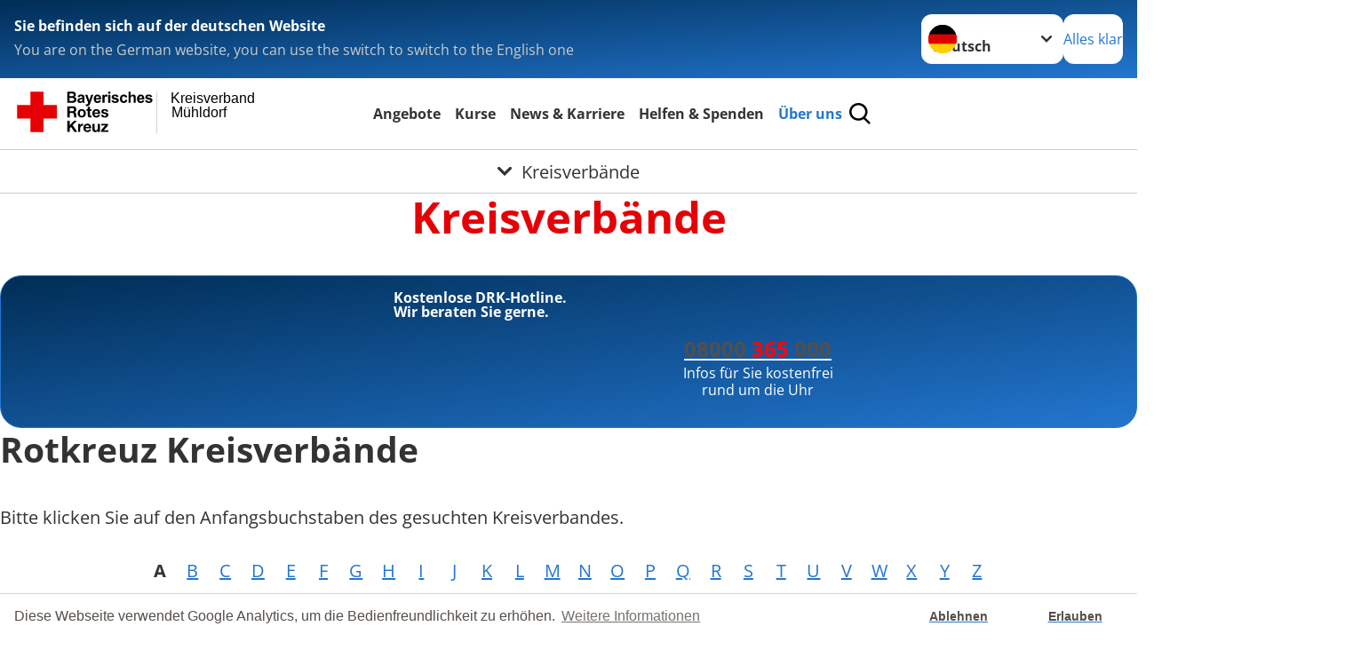

--- FILE ---
content_type: text/html; charset=utf-8
request_url: https://www.kvmuehldorf.brk.de/leichte-sprache/ueber-uns/adressen/kreisverbaende/detail/1414.html
body_size: 18190
content:
<!DOCTYPE html>
<html lang="de">
<head>

<meta charset="utf-8">
<!-- 
	Produced by
	+Pluswerk AG
	https://www.pluswerk.ag/

	This website is powered by TYPO3 - inspiring people to share!
	TYPO3 is a free open source Content Management Framework initially created by Kasper Skaarhoj and licensed under GNU/GPL.
	TYPO3 is copyright 1998-2025 of Kasper Skaarhoj. Extensions are copyright of their respective owners.
	Information and contribution at https://typo3.org/
-->




<meta name="generator" content="TYPO3 CMS">
<meta name="description" content="Von A bis Z: Finden Sie hier Links zu den Internetauftritten sämtlicher Kreisverbände des Deutschen Roten Kreuzes.">
<meta name="keywords" content="Kreisverbände DRK, Kreisverband, Deutsches Rotes Kreuz">
<meta name="author" content="Deutsches Rotes Kreuz">
<meta name="viewport" content="width=device-width, initial-scale=1">
<meta property="og:image" content="https://www.kvmuehldorf.brk.de/fileadmin/Bilder_und_Videos/map_mv_01.png">
<meta property="og:site_name" content="DRK e.V.">
<meta property="og:type" content="website">
<meta property="og:locale" content="de_DE">
<meta name="twitter:image" content="https://www.kvmuehldorf.brk.de/fileadmin/Bilder_und_Videos/map_mv_01.png">
<meta name="twitter:card" content="summary_large_image">
<meta name="twitter:site" content="@roteskreuz_de">
<meta name="copyright" content="Deutsches Rotes Kreuz">
<meta name="rating" content="General">
<meta name="revisit-after" content="1">


<link rel="stylesheet" href="/typo3temp/assets/css/8c6336145ab05da5c21c1f86518a0eec.css?1721026502" media="all">
<link rel="stylesheet" href="/_assets/9d0d9d423edf61855281dad6f8fda023/Css/styles.css?1723533197" media="all">
<link rel="stylesheet" href="/_assets/e2ef477b7510a2835782732fd483c6bc/StyleSheets/stylesheet.min.css?1750356892" media="all">
<link rel="stylesheet" href="/_assets/6b8f3f198255adfb1651011d1f5fd52a/Stylesheets/cookieconsent.min.css?1721073979" media="all">
<link rel="stylesheet" href="/_assets/d281c2f3e584f3c85e4d8e6c6428b0e3/Css/drkcmsplus.css?1753517445" media="all">
<link rel="stylesheet" href="/_assets/d281c2f3e584f3c85e4d8e6c6428b0e3/Css/Drilldown-Icons.css?1742999745" media="all">
<link rel="stylesheet" href="/_assets/d281c2f3e584f3c85e4d8e6c6428b0e3/Css/drkcmsplus-brk.css?1721075441" media="all">
<link rel="stylesheet" href="/typo3temp/assets/css/fcf3f9bd3f24e5b86ca500ed1be2a968.css?1740428748" media="all">






<meta property="og:title" content="Kreisverbände"><meta property="og:description" content="Von A bis Z: Die Kreisverbände des DRK finden Sie hier."><meta property="og:url" content="/leichte-sprache/ueber-uns/adressen/kreisverbaende.html"><meta property="twitter:title" content="Kreisverbände"><meta property="twitter:description" content="Von A bis Z: Die Kreisverbände des DRK finden Sie hier."><title>Kreisverbände - Kreisverband Mühldorf </title><!-- test23 -->




<link rel="apple-touch-icon" sizes="180x180" href="/_assets/e2ef477b7510a2835782732fd483c6bc/Icons/Favicon/apple-touch-icon.png?v=68ddf38fd">
<link rel="icon" type="image/png" sizes="32x32" href="/_assets/e2ef477b7510a2835782732fd483c6bc/Icons/Favicon/favicon-32x32.png?v=68ddf38fd">
<link rel="icon" type="image/png" sizes="16x16" href="/_assets/e2ef477b7510a2835782732fd483c6bc/Icons/Favicon/favicon-16x16.png?v=68ddf38fd">
<link rel="manifest" href="/_assets/e2ef477b7510a2835782732fd483c6bc/Icons/Favicon/site.webmanifest?v=68ddf38fd&quot; crossorigin=&quot;use-credentials">
<link rel="mask-icon" href="/_assets/e2ef477b7510a2835782732fd483c6bc/Icons/Favicon/safari-pinned-tab.svg?v=68ddf38fd&quot; color=&quot;#E60005">
<link rel="shortcut icon" href="/_assets/e2ef477b7510a2835782732fd483c6bc/Icons/Favicon/favicon.ico?v=68ddf38fd">
<meta name="msapplication-TileColor" content="#ffffff">
<meta name="msapplication-config" content="/_assets/e2ef477b7510a2835782732fd483c6bc/Icons/Favicon/browserconfig.xml?v=68ddf38fd">
<meta name="theme-color" content="#ffffff">




    <script>

        window.addEventListener("load", function(){
            window.cookieconsent.initialise({
                "palette": {
                    "popup": {
                        "background": "#fff",
                        "text": "#554f4a"
                    },
                    "button": {
                        "background": "#fff"
                    }
                },
                "theme": "edgeless",
                "type": "opt-in",
				"cookie": {
					// This is the name of this cookie - you can ignore this
					name: 'cookieconsent_status',

					// This is the url path that the cookie 'name' belongs to. The cookie can only be read at this location
					path: '/',

					// This is the domain that the cookie 'name' belongs to. The cookie can only be read on this domain.
					//  - Guide to cookie domains - http://erik.io/blog/2014/03/04/definitive-guide-to-cookie-domains/
					domain: 'www.kvmuehldorf.brk.de',

					// The cookies expire date, specified in days (specify -1 for no expiry)
					expiryDays: 365,
				},
                "content": {
					"message": "Diese Webseite verwendet Google Analytics, um die Bedienfreundlichkeit zu erhöhen.",
					"dismiss": "Ablehnen",
					"allow": "Erlauben",
					"link": "Weitere Informationen",
					"href": "/index.php?id=527"
				},
				"revokeBtn": "<div class='cc-revoke {{classes}}'>Cookie Einstellung</div>",
                onInitialise: function (status) {
                    var type = this.options.type;
                    var didConsent = this.hasConsented();
                    if (type == 'opt-in' && didConsent) {
                         (function(i,s,o,g,r,a,m){i['GoogleAnalyticsObject']=r;i[r]=i[r]||function(){
							(i[r].q=i[r].q||[]).push(arguments)},i[r].l=1*new Date();a=s.createElement(o),
							m=s.getElementsByTagName(o)[0];a.async=1;a.src=g;m.parentNode.insertBefore(a,m)
						})(window,document,'script','//www.google-analytics.com/analytics.js','ga');
								ga('create', 'UA-115379309-1', {
									'cookieDomain': 'auto',
									'cookieName': '_gua',
									'cookieExpires': 20000
								});
								ga('set', 'anonymizeIp', true);
								ga('send', 'pageview');
                    }
                    if (type == 'opt-in' && !didConsent) {

                    }
                },
                onStatusChange: function(status, chosenBefore) {
                    var type = this.options.type;
                    var didConsent = this.hasConsented();
                    if (type == 'opt-in' && didConsent) {
                        (function(i,s,o,g,r,a,m){i['GoogleAnalyticsObject']=r;i[r]=i[r]||function(){
							(i[r].q=i[r].q||[]).push(arguments)},i[r].l=1*new Date();a=s.createElement(o),
							m=s.getElementsByTagName(o)[0];a.async=1;a.src=g;m.parentNode.insertBefore(a,m)
						})(window,document,'script','//www.google-analytics.com/analytics.js','ga');
								ga('create', 'UA-115379309-1', {
									'cookieDomain': 'auto',
									'cookieName': '_gua',
									'cookieExpires': 20000
								});
								ga('set', 'anonymizeIp', true);
								ga('send', 'pageview');
                    }
                    if (type == 'opt-in' && !didConsent) {

                    }
                }
            })
        });

 </script>
<link rel="canonical" href="/leichte-sprache/ueber-uns/adressen/kreisverbaende/detail/2027.html?cHash=88376921f72059c79d93693469163a1d"/>
</head>
<body class="main dti-drkcmsplus dti-brk">


<div class="body__wrapper hyphenate pagets__two_columns"><header id="header"><div class="language-suggest bg bg--blue" style="display: none"><div class="language-suggest__content"><div class="language-suggest__text"><p class="language-suggest__message language-suggest__message--current"><strong><span data-suggest-language="en" style="display: none">You are on the English website</span><span data-suggest-language="de" style="display: none">Sie befinden sich auf der deutschen Website</span><span data-suggest-language="fallback" style="display: none">We do not provide this content in your preferred language</span></strong></p><p class="language-suggest__message language-suggest__message--suggest"><span data-suggest-language="en" style="display: none">You are on the German website, you can use the switch to switch to the English one</span><span data-suggest-language="de" style="display: none">Sie befinden sich auf der englischen Website, Sie können mit dem Schalter auf die deutsche Website wechseln</span><span data-suggest-language="fallback" style="display: none">You can use the switch to switch to the another available language if you want</span></p></div><div class="language-suggest__actions"><nav class="language-menu"><img src="/_assets/e2ef477b7510a2835782732fd483c6bc/Icons/Flags/de.svg?a491da9c1549a36b293a6a391739dfda" width="16" height="16" alt="" aria-hidden="true" class="language-menu__flag language-menu__flag--de"><img src="/_assets/e2ef477b7510a2835782732fd483c6bc/Icons/Flags/de.svg?a491da9c1549a36b293a6a391739dfda" width="16" height="16" alt="" aria-hidden="true" class="language-menu__flag language-menu__flag--de"><label class="visually-hidden" for="lang-select-header">Sprache wechseln zu</label><select name="pets" id="lang-select-header" class="language-menu__select bg bg--default"><option class="language-menu__option" data-flag="de" value="/ueber-uns/adressen/kreisverbaende/detail/2027.html?cHash=88376921f72059c79d93693469163a1d">Deutsch</option></select></nav><button class="language-suggest__close button button--secondary"><span data-suggest-language="en" style="display: none">Continue</span><span data-suggest-language="de" style="display: none">Alles klar</span><span data-suggest-language="fallback" style="display: none">Continue</span></button></div></div></div><div class="toolbar__wrap"><div class="toolbar"><a class="toolbar__logo" title="Zur Startseite" href="/leichte-sprache/startseite-kv.html"><?xml version="1.0" encoding="UTF-8" standalone="no"?><!DOCTYPE svg PUBLIC "-//W3C//DTD SVG 1.1//EN" "http://www.w3.org/Graphics/SVG/1.1/DTD/svg11.dtd"><svg width="100%" height="100%" viewBox="0 0 400 60" version="1.1" xmlns="http://www.w3.org/2000/svg" xmlns:xlink="http://www.w3.org/1999/xlink" xml:space="preserve" xmlns:serif="http://www.serif.com/" style="fill-rule:evenodd;clip-rule:evenodd;stroke-linecap:round;stroke-linejoin:round;stroke-miterlimit:1.5;"><g id="Beschriftung" transform="matrix(1,0,0,1,46.165,0)"><g id="line3" transform="matrix(0.936334,0,0,1,-64.3047,39.6912)"><g transform="matrix(1.068,0,0,1,-13.7389,0)"><text id="f" x="202.057px" y="15.25px" style="font-family:'ArialMT', 'Arial', sans-serif;font-size:20px;"></text></g></g><g id="line2" transform="matrix(0.934693,0,0,1,-63.6098,20.1375)"><g transform="matrix(1.06987,0,0,1,-14.1177,0)"><text id="f1" serif:id="f" x="202.057px" y="15.25px" style="font-family:'ArialMT', 'Arial', sans-serif;font-size:20px;">Mühldorf</text></g></g><g id="line1" transform="matrix(0.936801,0,0,1,-64.1996,0.204079)"><g transform="matrix(1.06746,0,0,1,-13.6312,0)"><text id="f2" serif:id="f" x="202.057px" y="15.25px" style="font-family:'ArialMT', 'Arial', sans-serif;font-size:20px;">Kreisverband</text></g></g></g><g transform="matrix(0.0894207,0,0,1.13566,134.16,-3.04006)"><g id="Linie"><rect x="201.423" y="2.583" width="0.97" height="49.778" style="fill:rgb(235,235,235);stroke:black;stroke-width:1.24px;"/></g></g><g id="BRK" transform="matrix(1,0,0,1,-50,0)"><g id="BRK-Logo-Text" serif:id="BRK Logo Text"><g id="path5387" transform="matrix(0.915624,0,0,0.914432,10.2474,0.287605)"><path d="M74.854,0L81.421,0C82.721,0 83.691,0.054 84.329,0.162C84.967,0.27 85.54,0.496 86.044,0.838C86.548,1.181 86.968,1.637 87.304,2.207C87.64,2.777 87.809,3.417 87.809,4.125C87.809,4.892 87.601,5.597 87.188,6.237C86.775,6.878 86.214,7.359 85.507,7.679C86.505,7.971 87.271,8.469 87.807,9.173C88.343,9.877 88.611,10.704 88.611,11.655C88.611,12.403 88.437,13.131 88.09,13.838C87.742,14.546 87.268,15.111 86.667,15.534C86.065,15.957 85.325,16.217 84.443,16.315C83.89,16.374 82.557,16.412 80.444,16.427L74.853,16.427L74.853,-0L74.854,-0L74.854,0ZM78.179,2.73L78.179,6.516L80.348,6.516C81.638,6.516 82.44,6.498 82.753,6.461C83.319,6.394 83.764,6.198 84.09,5.874C84.413,5.55 84.576,5.124 84.576,4.596C84.576,4.09 84.437,3.678 84.157,3.362C83.877,3.045 83.461,2.854 82.91,2.787C82.582,2.75 81.638,2.731 80.08,2.731L78.179,2.731L78.179,2.73ZM78.179,9.246L78.179,13.652L81.25,13.652C82.446,13.652 83.205,13.618 83.526,13.55C84.018,13.461 84.42,13.241 84.73,12.893C85.04,12.544 85.196,12.078 85.196,11.494C85.196,10.999 85.076,10.58 84.837,10.235C84.598,9.891 84.252,9.64 83.801,9.482C83.349,9.325 82.368,9.246 80.859,9.246L78.179,9.246Z"/></g><g id="path5389" transform="matrix(0.915624,0,0,0.914432,10.2474,0.287605)"><path d="M93.283,8.191L90.44,7.686C90.761,6.524 91.314,5.664 92.097,5.105C92.882,4.547 94.046,4.267 95.592,4.267C96.995,4.267 98.041,4.433 98.728,4.765C99.414,5.097 99.897,5.52 100.178,6.031C100.457,6.542 100.597,7.482 100.597,8.848L100.551,12.521C100.551,13.566 100.601,14.337 100.701,14.833C100.801,15.329 100.988,15.861 101.262,16.429L98.144,16.429C98.062,16.221 97.962,15.915 97.843,15.509C97.791,15.324 97.754,15.202 97.731,15.143C97.196,15.671 96.623,16.066 96.013,16.331C95.403,16.595 94.752,16.726 94.059,16.726C92.839,16.726 91.877,16.394 91.174,15.73C90.471,15.065 90.12,14.225 90.12,13.21C90.12,12.538 90.28,11.938 90.6,11.412C90.921,10.886 91.37,10.483 91.948,10.203C92.526,9.923 93.359,9.678 94.449,9.47C95.918,9.193 96.935,8.935 97.503,8.697L97.503,8.379C97.503,7.766 97.353,7.329 97.054,7.068C96.754,6.807 96.19,6.677 95.36,6.677C94.799,6.677 94.362,6.789 94.047,7.013C93.732,7.237 93.477,7.629 93.283,8.191L93.283,8.191ZM97.502,10.737C97.099,10.872 96.461,11.032 95.588,11.219C94.716,11.406 94.144,11.589 93.876,11.768C93.466,12.059 93.261,12.429 93.261,12.876C93.261,13.317 93.425,13.698 93.753,14.019C94.081,14.339 94.499,14.5 95.007,14.5C95.574,14.5 96.115,14.314 96.63,13.94C97.01,13.657 97.26,13.31 97.38,12.899C97.462,12.63 97.503,12.118 97.503,11.364L97.503,10.737L97.502,10.737Z"/></g><g id="path5391" transform="matrix(0.915624,0,0,0.914432,10.2474,0.287605)"><path d="M101.739,4.52L105.086,4.52L107.941,12.967L110.727,4.52L113.982,4.52L109.785,15.98L109.028,18.048C108.751,18.742 108.487,19.271 108.236,19.636C107.985,20.001 107.696,20.298 107.37,20.525C107.045,20.752 106.644,20.93 106.168,21.056C105.693,21.183 105.155,21.246 104.556,21.246C103.95,21.246 103.354,21.183 102.77,21.056L102.495,18.599C102.989,18.697 103.434,18.745 103.832,18.745C104.566,18.745 105.108,18.529 105.461,18.098C105.812,17.668 106.082,17.118 106.269,16.451L101.739,4.52Z" style="fill-rule:nonzero;"/></g><g id="path5393" transform="matrix(0.915624,0,0,0.914432,10.2474,0.287605)"><path d="M122.439,12.665L125.581,13.193C125.178,14.344 124.541,15.221 123.672,15.823C122.802,16.425 121.714,16.726 120.409,16.726C118.341,16.726 116.812,16.049 115.819,14.694C115.035,13.61 114.643,12.24 114.643,10.587C114.643,8.611 115.158,7.064 116.187,5.945C117.216,4.826 118.518,4.267 120.091,4.267C121.859,4.267 123.253,4.853 124.275,6.024C125.297,7.195 125.786,8.988 125.741,11.404L117.876,11.404C117.898,12.338 118.151,13.065 118.635,13.584C119.119,14.103 119.721,14.364 120.442,14.364C120.933,14.364 121.346,14.229 121.681,13.961C122.015,13.693 122.268,13.261 122.439,12.665ZM122.622,9.476C122.6,8.562 122.366,7.867 121.919,7.391C121.473,6.915 120.929,6.677 120.289,6.677C119.604,6.677 119.038,6.928 118.591,7.431C118.145,7.933 117.925,8.615 117.933,9.477L122.622,9.477L122.622,9.476Z"/></g><g id="path5395" transform="matrix(0.915624,0,0,0.914432,10.2474,0.287605)"><path d="M130.872,16.428L127.73,16.428L127.73,4.52L130.642,4.52L130.642,6.211C131.144,5.412 131.594,4.888 131.995,4.64C132.396,4.391 132.85,4.267 133.358,4.267C134.076,4.267 134.769,4.465 135.435,4.861L134.461,7.604C133.93,7.261 133.436,7.089 132.98,7.089C132.539,7.089 132.166,7.21 131.859,7.453C131.552,7.695 131.312,8.134 131.135,8.768C130.96,9.403 130.872,10.731 130.872,12.754L130.872,16.428Z" style="fill-rule:nonzero;"/></g><g id="path5397" transform="matrix(0.915624,0,0,0.914432,10.2474,0.287605)"><path d="M136.321,2.914L136.321,0L139.462,0L139.462,2.914L136.321,2.914ZM136.321,16.428L136.321,4.52L139.462,4.52L139.462,16.428L136.321,16.428Z"/></g><g id="path5399" transform="matrix(0.915624,0,0,0.914432,10.2474,0.287605)"><path d="M141.097,13.078L144.261,12.596C144.396,13.204 144.668,13.666 145.079,13.981C145.489,14.297 146.065,14.454 146.803,14.454C147.617,14.454 148.229,14.305 148.639,14.005C148.916,13.795 149.054,13.515 149.054,13.163C149.054,12.924 148.979,12.725 148.829,12.568C148.672,12.419 148.321,12.28 147.776,12.153C145.236,11.592 143.626,11.078 142.945,10.615C142.004,9.971 141.533,9.076 141.533,7.93C141.533,6.896 141.94,6.028 142.754,5.323C143.568,4.62 144.83,4.267 146.54,4.267C148.168,4.267 149.378,4.534 150.169,5.068C150.961,5.601 151.506,6.39 151.805,7.434L148.847,7.985C148.72,7.519 148.477,7.16 148.12,6.912C147.764,6.664 147.256,6.54 146.595,6.54C145.762,6.54 145.165,6.656 144.805,6.888C144.565,7.053 144.444,7.266 144.444,7.528C144.444,7.752 144.549,7.943 144.759,8.101C145.044,8.31 146.027,8.606 147.707,8.988C149.389,9.37 150.563,9.837 151.229,10.391C151.888,10.951 152.218,11.732 152.218,12.735C152.218,13.826 151.762,14.764 150.851,15.55C149.939,16.335 148.589,16.727 146.804,16.727C145.182,16.727 143.898,16.4 142.953,15.746C142.007,15.092 141.388,14.201 141.097,13.078Z" style="fill-rule:nonzero;"/></g><g id="path5401" transform="matrix(0.915624,0,0,0.914432,10.2474,0.287605)"><path d="M164.893,8.053L161.797,8.604C161.693,7.989 161.456,7.525 161.086,7.213C160.717,6.902 160.237,6.746 159.648,6.746C158.864,6.746 158.239,7.017 157.772,7.56C157.306,8.102 157.073,9.01 157.073,10.283C157.073,11.698 157.31,12.697 157.783,13.281C158.256,13.864 158.891,14.157 159.689,14.157C160.285,14.157 160.773,13.987 161.153,13.645C161.533,13.304 161.802,12.717 161.957,11.885L165.053,12.413C164.732,13.836 164.117,14.91 163.206,15.636C162.297,16.363 161.076,16.726 159.547,16.726C157.809,16.726 156.423,16.176 155.39,15.077C154.357,13.977 153.84,12.454 153.84,10.509C153.84,8.54 154.358,7.009 155.395,5.912C156.431,4.816 157.834,4.268 159.601,4.268C161.047,4.268 162.198,4.58 163.051,5.204C163.907,5.827 164.52,6.777 164.893,8.053Z" style="fill-rule:nonzero;"/></g><g id="path5403" transform="matrix(0.915624,0,0,0.914432,10.2474,0.287605)"><path d="M169.932,0L169.932,6.09C170.953,4.875 172.174,4.267 173.593,4.267C174.322,4.267 174.978,4.402 175.564,4.671C176.149,4.939 176.591,5.283 176.888,5.701C177.185,6.119 177.387,6.582 177.496,7.09C177.604,7.597 177.659,8.385 177.659,9.452L177.659,16.428L174.518,16.428L174.518,10.147C174.518,8.901 174.457,8.11 174.336,7.774C174.215,7.438 174.002,7.171 173.696,6.973C173.39,6.775 173.008,6.677 172.547,6.677C172.019,6.677 171.547,6.803 171.132,7.057C170.717,7.311 170.413,7.694 170.221,8.204C170.028,8.715 169.932,9.471 169.932,10.471L169.932,16.427L166.79,16.427L166.79,0L169.932,0Z" style="fill-rule:nonzero;"/></g><g id="path5405" transform="matrix(0.915624,0,0,0.914432,10.2474,0.287605)"><path d="M187.275,12.665L190.417,13.193C190.013,14.344 189.377,15.221 188.508,15.823C187.638,16.425 186.55,16.726 185.244,16.726C183.177,16.726 181.647,16.049 180.654,14.694C179.87,13.61 179.479,12.24 179.479,10.587C179.479,8.611 179.994,7.064 181.022,5.945C182.051,4.827 183.353,4.267 184.927,4.267C186.694,4.267 188.09,4.853 189.111,6.024C190.132,7.195 190.621,8.988 190.577,11.404L182.712,11.404C182.734,12.338 182.987,13.065 183.471,13.584C183.955,14.103 184.557,14.364 185.278,14.364C185.769,14.364 186.182,14.229 186.517,13.961C186.851,13.693 187.103,13.261 187.275,12.665ZM187.459,9.476C187.437,8.562 187.201,7.867 186.755,7.391C186.308,6.915 185.764,6.677 185.125,6.677C184.44,6.677 183.874,6.928 183.427,7.431C182.98,7.933 182.761,8.615 182.769,9.477L187.459,9.477L187.459,9.476Z"/></g><g id="path5407" transform="matrix(0.915624,0,0,0.914432,10.2474,0.287605)"><path d="M191.581,13.078L194.744,12.596C194.879,13.204 195.151,13.666 195.562,13.981C195.973,14.297 196.548,14.454 197.286,14.454C198.1,14.454 198.712,14.305 199.123,14.005C199.399,13.795 199.537,13.515 199.537,13.163C199.537,12.924 199.462,12.725 199.312,12.568C199.156,12.419 198.805,12.28 198.259,12.153C195.719,11.592 194.109,11.078 193.428,10.615C192.487,9.971 192.016,9.076 192.016,7.93C192.016,6.896 192.423,6.028 193.237,5.323C194.051,4.619 195.314,4.267 197.023,4.267C198.652,4.267 199.861,4.534 200.652,5.068C201.445,5.601 201.989,6.39 202.288,7.434L199.33,7.985C199.203,7.519 198.96,7.16 198.604,6.912C198.248,6.664 197.739,6.54 197.079,6.54C196.246,6.54 195.648,6.656 195.288,6.888C195.048,7.053 194.928,7.266 194.928,7.528C194.928,7.752 195.033,7.943 195.243,8.101C195.528,8.31 196.51,8.606 198.191,8.988C199.873,9.37 201.046,9.837 201.712,10.391C202.372,10.951 202.701,11.732 202.701,12.735C202.701,13.826 202.245,14.764 201.334,15.55C200.422,16.335 199.073,16.727 197.287,16.727C195.665,16.727 194.382,16.4 193.436,15.746C192.49,15.09 191.872,14.201 191.581,13.078Z" style="fill-rule:nonzero;"/></g><g id="path5411" transform="matrix(0.915624,0,0,0.914432,10.2474,0.287605)"><path d="M74.9,21.518L83.75,21.518C86.692,21.518 88.554,23.566 88.554,26.05C88.554,27.983 87.772,29.431 85.956,30.168L85.956,30.213C87.727,30.673 88.232,32.398 88.347,34.055C88.416,35.09 88.392,37.022 89.036,37.942L85.427,37.942C84.991,36.907 85.037,35.319 84.853,34.008C84.6,32.284 83.933,31.525 82.118,31.525L78.509,31.525L78.509,37.942L74.9,37.942L74.9,21.518L74.9,21.518L74.9,21.518ZM78.509,28.948L82.462,28.948C84.071,28.948 84.945,28.258 84.945,26.601C84.945,25.015 84.071,24.324 82.462,24.324L78.509,24.324L78.509,28.948Z" style="fill-rule:nonzero;"/></g><g id="path5413" transform="matrix(0.915624,0,0,0.914432,10.2474,0.287605)"><path d="M96.622,25.728C100.368,25.728 102.782,28.212 102.782,32.008C102.782,35.779 100.367,38.264 96.622,38.264C92.897,38.264 90.484,35.779 90.484,32.008C90.484,28.212 92.898,25.728 96.622,25.728ZM96.622,35.802C98.852,35.802 99.518,33.893 99.518,32.008C99.518,30.098 98.852,28.189 96.622,28.189C94.415,28.189 93.749,30.099 93.749,32.008C93.749,33.894 94.415,35.802 96.622,35.802Z" style="fill-rule:nonzero;"/></g><g id="path5415" transform="matrix(0.915624,0,0,0.914432,10.2474,0.287605)"><path d="M108.989,26.05L111.379,26.05L111.379,28.235L108.989,28.235L108.989,34.123C108.989,35.227 109.265,35.503 110.369,35.503C110.713,35.503 111.035,35.48 111.38,35.411L111.38,37.965C110.829,38.056 110.115,38.08 109.472,38.08C107.472,38.08 105.725,37.619 105.725,35.25L105.725,28.235L103.748,28.235L103.748,26.05L105.725,26.05L105.725,22.485L108.989,22.485L108.989,26.05L108.989,26.05Z" style="fill-rule:nonzero;"/></g><g id="path5417" transform="matrix(0.915624,0,0,0.914432,10.2474,0.287605)"><path d="M115.7,32.789C115.793,34.86 116.804,35.802 118.619,35.802C119.929,35.802 120.987,34.998 121.194,34.261L124.067,34.261C123.147,37.068 121.194,38.264 118.504,38.264C114.757,38.264 112.436,35.687 112.436,32.008C112.436,28.442 114.895,25.728 118.504,25.728C122.549,25.728 124.504,29.132 124.274,32.789L115.7,32.789ZM121.01,30.719C120.712,29.063 119.998,28.189 118.413,28.189C116.344,28.189 115.746,29.799 115.7,30.719L121.01,30.719Z" style="fill-rule:nonzero;"/></g><g id="path5419" transform="matrix(0.915624,0,0,0.914432,10.2474,0.287605)"><path d="M128.734,34.077C128.757,35.503 129.952,36.078 131.239,36.078C132.182,36.078 133.377,35.71 133.377,34.561C133.377,33.57 132.02,33.225 129.676,32.72C127.79,32.306 125.906,31.639 125.906,29.546C125.906,26.51 128.526,25.728 131.077,25.728C133.676,25.728 136.066,26.602 136.318,29.523L133.215,29.523C133.124,28.258 132.158,27.913 130.986,27.913C130.25,27.913 129.17,28.052 129.17,29.018C129.17,30.19 131.009,30.352 132.87,30.789C134.779,31.226 136.641,31.917 136.641,34.124C136.641,37.253 133.928,38.265 131.216,38.265C128.457,38.265 125.768,37.23 125.629,34.079L128.734,34.079L128.734,34.077Z" style="fill-rule:nonzero;"/></g><g id="polygon5421" transform="matrix(0.613883,0,0,0.613476,10.2474,0.287606)"><path d="M123.75,73.817L134.241,88.629L127.486,88.629L120.115,77.623L117.03,80.743L117.03,88.629L111.647,88.629L111.647,64.149L117.03,64.149L117.03,74.298L126.596,64.149L133.315,64.149L123.75,73.817Z" style="fill-rule:nonzero;"/></g><g id="path5423" transform="matrix(0.915624,0,0,0.914432,10.2474,0.287605)"><path d="M91.105,47.568L94.209,47.568L94.209,49.776L94.254,49.776C94.852,48.281 96.461,47.246 98.047,47.246C98.277,47.246 98.553,47.292 98.76,47.362L98.76,50.397C98.461,50.328 97.979,50.282 97.588,50.282C95.198,50.282 94.37,52.007 94.37,54.1L94.37,59.459L91.105,59.459L91.105,47.568L91.105,47.568Z" style="fill-rule:nonzero;"/></g><g id="path5425" transform="matrix(0.915624,0,0,0.914432,10.2474,0.287605)"><path d="M102.327,54.307C102.418,56.378 103.43,57.32 105.246,57.32C106.556,57.32 107.613,56.516 107.82,55.78L110.694,55.78C109.774,58.585 107.82,59.782 105.13,59.782C101.384,59.782 99.062,57.205 99.062,53.526C99.062,49.96 101.521,47.246 105.13,47.246C109.176,47.246 111.13,50.65 110.9,54.307L102.327,54.307ZM107.637,52.237C107.338,50.581 106.625,49.707 105.039,49.707C102.97,49.707 102.372,51.317 102.327,52.237L107.637,52.237Z" style="fill-rule:nonzero;"/></g><g id="path5427" transform="matrix(0.915624,0,0,0.914432,10.2474,0.287605)"><path d="M123.773,59.46L120.669,59.46L120.669,57.804L120.6,57.804C119.772,59.138 118.348,59.782 116.968,59.782C113.497,59.782 112.624,57.827 112.624,54.882L112.624,47.568L115.888,47.568L115.888,54.284C115.888,56.239 116.462,57.205 117.98,57.205C119.75,57.205 120.508,56.216 120.508,53.801L120.508,47.568L123.772,47.568L123.772,59.46L123.773,59.46Z" style="fill-rule:nonzero;"/></g><g id="polygon5429" transform="matrix(0.613883,0,0,0.613476,10.2474,0.287606)"><path d="M187.284,88.629L187.284,84.96L196.507,74.572L187.97,74.572L187.97,70.903L202.919,70.903L202.919,74.572L193.695,84.96L203.569,84.96L203.569,88.629L187.284,88.629Z" style="fill-rule:nonzero;"/></g></g><g transform="matrix(1,0,0,1,9.97554,0.135392)"><g id="Rotkreuz-Logo" serif:id="Rotkreuz Logo"><path d="M36.39,0.1L36.39,18.3L54.57,18.3L54.57,36.54L36.39,36.54L36.39,54.75L18.18,54.75L18.18,36.54L0,36.54L0,18.3L18.18,18.3L18.18,0.1L36.39,0.1Z" style="fill:rgb(230,0,5);fill-rule:nonzero;"/></g></g></g></svg></a><div class="toolbar__navigation"><button class="toolbar__search-button" style="display: none" title="Öffne Suche und Quick Links"><?xml version="1.0" encoding="UTF-8" standalone="no"?><!DOCTYPE svg PUBLIC "-//W3C//DTD SVG 1.1//EN" "http://www.w3.org/Graphics/SVG/1.1/DTD/svg11.dtd"><svg width="100%" height="100%" viewBox="0 0 50 50" version="1.1" xmlns="http://www.w3.org/2000/svg" xmlns:xlink="http://www.w3.org/1999/xlink" xml:space="preserve" xmlns:serif="http://www.serif.com/" style="fill-rule:evenodd;clip-rule:evenodd;stroke-linejoin:round;stroke-miterlimit:2;"><g transform="matrix(1.77966,1.78561,-0.708286,0.705925,15.3624,-28.8202)"><rect x="23.063" y="24.359" width="7.693" height="4.408" style="fill:white;"/></g><g transform="matrix(0.740022,0,0,0.745117,5.66748,5.35482)"><path d="M50,46.35L37.45,34.23C40.853,30.527 42.748,25.679 42.76,20.65C42.76,9.26 33.17,0 21.38,0C9.59,0 0,9.26 0,20.65C0,32.04 9.59,41.29 21.38,41.29C25.672,41.301 29.872,40.041 33.45,37.67L46.22,50L50,46.35ZM5.35,20.65C5.35,12.11 12.54,5.16 21.35,5.16C30.16,5.16 37.35,12.16 37.35,20.65C37.35,29.14 30.16,36.13 21.35,36.13C12.54,36.13 5.35,29.19 5.35,20.65Z" style="fill:white;fill-rule:nonzero;"/></g><path d="M50,46.35L37.45,34.23C40.853,30.527 42.748,25.679 42.76,20.65C42.76,9.26 33.17,0 21.38,0C9.59,0 0,9.26 0,20.65C0,32.04 9.59,41.29 21.38,41.29C25.672,41.301 29.872,40.041 33.45,37.67L46.22,50L50,46.35ZM5.35,20.65C5.35,12.11 12.54,5.16 21.35,5.16C30.16,5.16 37.35,12.16 37.35,20.65C37.35,29.14 30.16,36.13 21.35,36.13C12.54,36.13 5.35,29.19 5.35,20.65Z" style="fill-rule:nonzero;"/></svg></button></div><button class="toolbar__nav-search-button" title="Öffne Hauptmenü und Suche" data-title-close="Schließe Hauptmenü und Suche"><svg width="10" height="10" aria-hidden="true"><use href="/_assets/e2ef477b7510a2835782732fd483c6bc/Icons/Sprites/essential-sprite.svg?5a6512e3afb37ee7cc7d2bd22d55a5c3#search"></use></svg><span></span></button></div></div><div class="main-menu__wrap" style="display: none"><div class="global-search" style="display: none"><form class="global-search__form" action="/leichte-sprache/suche.html" method="get" accept-charset="utf-8" novalidate=""><fieldset class="global-search__fieldset"><label for="global-search-input" class="visually-hidden">Suche</label><input type="search" id="global-search-input" class="global-search__input tx-solr-q js-solr-q form-control"
							 placeholder="durchsuchen"
							 name="tx_kesearch_pi1[sword]" minlength="3" autocomplete="off" required><button class="global-search__submit" title="Alle Inhalte durchsuchen" type="submit"><svg width="10" height="10" aria-hidden="true"><use href="/_assets/e2ef477b7510a2835782732fd483c6bc/Icons/Sprites/essential-sprite.svg?5a6512e3afb37ee7cc7d2bd22d55a5c3#search"></use></svg></button><button class="global-search__close" title="Suche und Quick Links schließen"></button></fieldset></form><nav class="quicklinks" style="display: none"><div class="quicklinks__title">
					Quick Links
				</div><ul class="quicklinks__list"><li class="quicklinks__item"><a href="/leichte-sprache/footer-menue-deutsch/service/oeffnungszeiten-der-geschaeftsstelle.html" class="quicklinks__link">Öffnungszeiten der Geschäftsstelle</a></li><li class="quicklinks__item"><a href="/leichte-sprache/ueber-uns/adressen.html" class="quicklinks__link">Adressen</a></li><li class="quicklinks__item"><a href="/leichte-sprache/ueber-uns/kontakt/kontaktformular.html" class="quicklinks__link">Kontakt</a></li><li class="quicklinks__item"><a href="/leichte-sprache/footer-menue-deutsch/service/sitemap.html" class="quicklinks__link">Sitemap</a></li><li class="quicklinks__item"><a href="/leichte-sprache/footer-menue-deutsch/service/datenschutz.html" class="quicklinks__link">Datenschutz</a></li><li class="quicklinks__item"><a href="/leichte-sprache/footer-menue-deutsch/service/impressum.html" class="quicklinks__link">Impressum</a></li><li class="quicklinks__item"><a href="https://www.kvmuehldorf.brk.de/?type=9818" target="_blank" class="quicklinks__link">RSS-Feed</a></li><li class="quicklinks__item"><a href="http://www.drk-intern.de" target="_blank" rel="noreferrer" class="quicklinks__link">DRK intern</a></li></ul></nav></div><nav id="main-menu" class="main-menu" aria-label="Hauptmenü"><ul class="main-menu__list"><li class="main-menu__item"><a href="/leichte-sprache/angebote.html" target="_self" class="main-menu__link">
						Angebote
					</a></li><li class="main-menu__item"><a href="/leichte-sprache/kurse.html" target="_self" class="main-menu__link">
						Kurse
					</a></li><li class="main-menu__item"><a href="/leichte-sprache/aktuell.html" target="_self" class="main-menu__link">
						News &amp; Karriere
					</a></li><li class="main-menu__item"><a href="/leichte-sprache/helfen-spenden.html" target="_self" class="main-menu__link">
						Helfen &amp; Spenden
					</a></li><li class="main-menu__item"><a href="/leichte-sprache/ueber-uns.html" target="_self" class="main-menu__link main-menu__link--active">
						Über uns
					</a></li></ul></nav></div><div class="sub-menu__bar"><button class="sub-menu__topic-button" aria-label="Öffne Untermenü von Kreisverbände"><span><svg width="12" height="12" aria-hidden="true"><use href="/_assets/e2ef477b7510a2835782732fd483c6bc/Icons/Sprites/general-sprite.svg?06dbf67f9dd2446fd5c3e13a19efd354#chevron"></use></svg>
                        Kreisverbände
                    </span></button></div><div class="sub-menu__nav-wrap" style="visibility: hidden"><nav class="sub-menu__nav" aria-label="Untermenü von Kreisverbände"><div class="sub-menu__list-wrap"><ul class="sub-menu__list"><li class="sub-menu__item" style="display: none"><button class="sub-menu__button sub-menu__button--next" style="display: none">
                    Wer wir sind
                    <svg width="10" height="7" aria-hidden="true"><use href="/_assets/e2ef477b7510a2835782732fd483c6bc/Icons/Sprites/general-sprite.svg?06dbf67f9dd2446fd5c3e13a19efd354#chevron"></use></svg></button><ul class="sub-menu__list" style="display: none"><li class="sub-menu__item" style="display: none"><button class="sub-menu__button sub-menu__button--back"><svg width="10" height="7" aria-hidden="true"><use href="/_assets/e2ef477b7510a2835782732fd483c6bc/Icons/Sprites/general-sprite.svg?06dbf67f9dd2446fd5c3e13a19efd354#chevron"></use></svg>
                            zurück
                        </button></li><li class="sub-menu__item" style="display: none"><a href="/leichte-sprache/ueber-uns/wer-wir-sind.html" style="display: none" class="sub-menu__link"><span class="sub-menu__overview-label">Übersichtsseite</span><span class="sub-menu__link-label">Wer wir sind</span></a></li><li class="sub-menu__item" style="display: none"><button class="sub-menu__button sub-menu__button--next" style="display: none">
                    Der BRK Kreisverband Mühldorf
                    <svg width="10" height="7" aria-hidden="true"><use href=""></use></svg></button><ul class="sub-menu__list" style="display: none"><li class="sub-menu__item" style="display: none"><button class="sub-menu__button sub-menu__button--back"><svg width="10" height="7" aria-hidden="true"><use href=""></use></svg>
                            zurück
                        </button></li><li class="sub-menu__item" style="display: none"><a href="/leichte-sprache/ueber-uns/wer-wir-sind/der-brk-kreisverband-muehldorf.html" style="display: none" class="sub-menu__link"><span class="sub-menu__overview-label">Übersichtsseite</span><span class="sub-menu__link-label">Der BRK Kreisverband Mühldorf</span></a></li><li class="sub-menu__item" style="display: none"><a style="display: none" class="sub-menu__link" href="/leichte-sprache/ueber-uns/wer-wir-sind/der-brk-kreisverband-muehldorf/compliance.html"><span class="sub-menu__link-label">Compliance</span></a></li><li class="sub-menu__item" style="display: none"><a style="display: none" class="sub-menu__link" href="https://www.brk.de/rotes-kreuz/kontakt/beschwerde-lob/" rel="noreferrer"><span class="sub-menu__link-label">Beschwerde und Lob</span></a></li><li class="sub-menu__item" style="display: none"><a style="display: none" class="sub-menu__link" href="/leichte-sprache/ueber-uns/kontakt/beauftragter-fuer-medizinproduktesicherheit.html"><span class="sub-menu__link-label">Beauftragter für Medizinproduktesicherheit</span></a></li><li class="sub-menu__item" style="display: none"><a style="display: none" class="sub-menu__link" href="https://www.brk.de/rotes-kreuz/ueber-uns/verantwortung.html" rel="noreferrer"><span class="sub-menu__link-label">Grundsatzerklärung nach LkSG</span></a></li><li class="sub-menu__item" style="display: none"><a style="display: none" class="sub-menu__link" href="/leichte-sprache/ueber-uns/wer-wir-sind/organigramme.html"><span class="sub-menu__link-label">Organigramme</span></a></li></ul></li><li class="sub-menu__item" style="display: none"><button class="sub-menu__button sub-menu__button--next" style="display: none">
                    Über das BRK
                    <svg width="10" height="7" aria-hidden="true"><use href=""></use></svg></button><ul class="sub-menu__list" style="display: none"><li class="sub-menu__item" style="display: none"><button class="sub-menu__button sub-menu__button--back"><svg width="10" height="7" aria-hidden="true"><use href=""></use></svg>
                            zurück
                        </button></li><li class="sub-menu__item" style="display: none"><a href="/leichte-sprache/ueber-uns/wer-wir-sind/ueber-das-brk.html" style="display: none" class="sub-menu__link"><span class="sub-menu__overview-label">Übersichtsseite</span><span class="sub-menu__link-label">Über das BRK</span></a></li><li class="sub-menu__item" style="display: none"><button class="sub-menu__button sub-menu__button--next" style="display: none">
                    Auftrag des DRK
                    <svg width="10" height="7" aria-hidden="true"><use href=""></use></svg></button><ul class="sub-menu__list" style="display: none"><li class="sub-menu__item" style="display: none"><button class="sub-menu__button sub-menu__button--back"><svg width="10" height="7" aria-hidden="true"><use href=""></use></svg>
                            zurück
                        </button></li><li class="sub-menu__item" style="display: none"><a href="/leichte-sprache/ueber-uns/wer-wir-sind/auftrag.html" style="display: none" class="sub-menu__link"><span class="sub-menu__overview-label">Übersichtsseite</span><span class="sub-menu__link-label">Auftrag</span></a></li><li class="sub-menu__item" style="display: none"><a style="display: none" class="sub-menu__link" href="/leichte-sprache/ueber-uns/wer-wir-sind/auftrag/genfer-abkommen.html"><span class="sub-menu__link-label">Genfer Abkommen</span></a></li></ul></li><li class="sub-menu__item" style="display: none"><a style="display: none" class="sub-menu__link" href="/leichte-sprache/ueber-uns/wer-wir-sind/geschichte.html"><span class="sub-menu__link-label">Geschichte</span></a></li><li class="sub-menu__item" style="display: none"><a style="display: none" class="sub-menu__link" href="/leichte-sprache/ueber-uns/satzung.html"><span class="sub-menu__link-label">Satzung</span></a></li></ul></li><li class="sub-menu__item" style="display: none"><a style="display: none" class="sub-menu__link" href="/leichte-sprache/ueber-uns/wer-wir-sind/ansprechpartner.html"><span class="sub-menu__link-label">Ansprechpartner</span></a></li><li class="sub-menu__item" style="display: none"><a style="display: none" class="sub-menu__link" href="/leichte-sprache/ueber-uns/wer-wir-sind/vorstand.html"><span class="sub-menu__link-label">Vorstand</span></a></li><li class="sub-menu__item" style="display: none"><a style="display: none" class="sub-menu__link" href="/leichte-sprache/ueber-uns/wer-wir-sind/grundsaetze.html"><span class="sub-menu__link-label">Grundsätze</span></a></li></ul></li><li class="sub-menu__item" style="display: none"><a style="display: none" class="sub-menu__link" href="/leichte-sprache/ueber-uns/nuetzliche-links.html"><span class="sub-menu__link-label">Nützliche Links</span></a></li><li class="sub-menu__item" style="display: none"><button class="sub-menu__button sub-menu__button--next" style="display: none">
                    Stellenbörse
                    <svg width="10" height="7" aria-hidden="true"><use href="/_assets/e2ef477b7510a2835782732fd483c6bc/Icons/Sprites/general-sprite.svg?06dbf67f9dd2446fd5c3e13a19efd354#chevron"></use></svg></button><ul class="sub-menu__list" style="display: none"><li class="sub-menu__item" style="display: none"><button class="sub-menu__button sub-menu__button--back"><svg width="10" height="7" aria-hidden="true"><use href="/_assets/e2ef477b7510a2835782732fd483c6bc/Icons/Sprites/general-sprite.svg?06dbf67f9dd2446fd5c3e13a19efd354#chevron"></use></svg>
                            zurück
                        </button></li><li class="sub-menu__item" style="display: none"><button class="sub-menu__button sub-menu__button--next" style="display: none">
                    Stellenbörse
                    <svg width="10" height="7" aria-hidden="true"><use href=""></use></svg></button><ul class="sub-menu__list" style="display: none"><li class="sub-menu__item" style="display: none"><button class="sub-menu__button sub-menu__button--back"><svg width="10" height="7" aria-hidden="true"><use href=""></use></svg>
                            zurück
                        </button></li><li class="sub-menu__item" style="display: none"><a href="/leichte-sprache/ueber-uns/stellenboerse/stellenboerse.html" style="display: none" class="sub-menu__link"><span class="sub-menu__overview-label">Übersichtsseite</span><span class="sub-menu__link-label">Stellenbörse</span></a></li><li class="sub-menu__item" style="display: none"><a style="display: none" class="sub-menu__link" href="https://karriere-beim-drk.de/371h8" rel="noreferrer"><span class="sub-menu__link-label">Initiativbewerbung</span></a></li><li class="sub-menu__item" style="display: none"><a style="display: none" class="sub-menu__link" href="/leichte-sprache/ueber-uns/stellenboerse/stellenboerse/online-bewerbung.html"><span class="sub-menu__link-label">Online Bewerbung</span></a></li><li class="sub-menu__item" style="display: none"><a style="display: none" class="sub-menu__link" href="/leichte-sprache/ueber-uns/stellenboerse/stellenboerse/vielen-dank.html"><span class="sub-menu__link-label">Vielen Dank</span></a></li></ul></li></ul></li><li class="sub-menu__item" style="display: none"><button class="sub-menu__button sub-menu__button--next" style="display: none">
                    Intern
                    <svg width="10" height="7" aria-hidden="true"><use href="/_assets/e2ef477b7510a2835782732fd483c6bc/Icons/Sprites/general-sprite.svg?06dbf67f9dd2446fd5c3e13a19efd354#chevron"></use></svg></button><ul class="sub-menu__list" style="display: none"><li class="sub-menu__item" style="display: none"><button class="sub-menu__button sub-menu__button--back"><svg width="10" height="7" aria-hidden="true"><use href="/_assets/e2ef477b7510a2835782732fd483c6bc/Icons/Sprites/general-sprite.svg?06dbf67f9dd2446fd5c3e13a19efd354#chevron"></use></svg>
                            zurück
                        </button></li><li class="sub-menu__item" style="display: none"><a href="/leichte-sprache/ueber-uns/intern.html" style="display: none" class="sub-menu__link"><span class="sub-menu__overview-label">Übersichtsseite</span><span class="sub-menu__link-label">Intern</span></a></li><li class="sub-menu__item" style="display: none"><a style="display: none" class="sub-menu__link" href="/leichte-sprache/ueber-uns/intern/mitarbeiterportal.html"><span class="sub-menu__link-label">Mitarbeiterportal</span></a></li><li class="sub-menu__item" style="display: none"><a style="display: none" class="sub-menu__link" href="/leichte-sprache/ueber-uns/intern/lerncampus.html"><span class="sub-menu__link-label">Lerncampus</span></a></li><li class="sub-menu__item" style="display: none"><a style="display: none" class="sub-menu__link" href="/leichte-sprache/ueber-uns/intern/ims-qualido.html"><span class="sub-menu__link-label">IMS qualido</span></a></li></ul></li><li class="sub-menu__item" style="display: none"><button class="sub-menu__button sub-menu__button--next" style="display: none">
                    Kontakt
                    <svg width="10" height="7" aria-hidden="true"><use href="/_assets/e2ef477b7510a2835782732fd483c6bc/Icons/Sprites/general-sprite.svg?06dbf67f9dd2446fd5c3e13a19efd354#chevron"></use></svg></button><ul class="sub-menu__list" style="display: none"><li class="sub-menu__item" style="display: none"><button class="sub-menu__button sub-menu__button--back"><svg width="10" height="7" aria-hidden="true"><use href="/_assets/e2ef477b7510a2835782732fd483c6bc/Icons/Sprites/general-sprite.svg?06dbf67f9dd2446fd5c3e13a19efd354#chevron"></use></svg>
                            zurück
                        </button></li><li class="sub-menu__item" style="display: none"><a style="display: none" class="sub-menu__link" href="/leichte-sprache/ueber-uns/kontakt/kontaktformular.html"><span class="sub-menu__link-label">Kontaktformular</span></a></li><li class="sub-menu__item" style="display: none"><a style="display: none" class="sub-menu__link" href="/leichte-sprache/ueber-uns/adressen.html"><span class="sub-menu__link-label">Adressfinder</span></a></li><li class="sub-menu__item" style="display: none"><a style="display: none" class="sub-menu__link" href="/leichte-sprache/angebote/angebotsfinder.html"><span class="sub-menu__link-label">Angebotsfinder</span></a></li><li class="sub-menu__item" style="display: none"><a style="display: none" class="sub-menu__link" href="/leichte-sprache/angebote/kleidercontainerfinder.html"><span class="sub-menu__link-label">Kleidercontainerfinder</span></a></li><li class="sub-menu__item" style="display: none"><a style="display: none" class="sub-menu__link" href="/leichte-sprache/kurse/kursfinder.html"><span class="sub-menu__link-label">Kursfinder</span></a></li></ul></li><li class="sub-menu__item" style="display: none"><button class="sub-menu__button sub-menu__button--next sub-menu__button--active" style="display: none">
                    Adressen
                    <svg width="10" height="7" aria-hidden="true"><use href="/_assets/e2ef477b7510a2835782732fd483c6bc/Icons/Sprites/general-sprite.svg?06dbf67f9dd2446fd5c3e13a19efd354#chevron"></use></svg></button><ul class="sub-menu__list" style="display: none"><li class="sub-menu__item" style="display: none"><button class="sub-menu__button sub-menu__button--back"><svg width="10" height="7" aria-hidden="true"><use href="/_assets/e2ef477b7510a2835782732fd483c6bc/Icons/Sprites/general-sprite.svg?06dbf67f9dd2446fd5c3e13a19efd354#chevron"></use></svg>
                            zurück
                        </button></li><li class="sub-menu__item" style="display: none"><a href="/leichte-sprache/ueber-uns/adressen.html" style="display: none" class="sub-menu__link"><span class="sub-menu__overview-label">Übersichtsseite</span><span class="sub-menu__link-label">Adressen</span></a></li><li class="sub-menu__item" style="display: none"><a style="display: none" class="sub-menu__link" href="/leichte-sprache/ueber-uns/adressen/landesverbaende.html"><span class="sub-menu__link-label">Landesverbände</span></a></li><li class="sub-menu__item" style="display: none"><a style="display: none" class="sub-menu__link sub-menu__link--current" href="/leichte-sprache/ueber-uns/adressen/kreisverbaende.html"><span class="sub-menu__link-label">Kreisverbände</span></a></li><li class="sub-menu__item" style="display: none"><a style="display: none" class="sub-menu__link" href="/leichte-sprache/ueber-uns/adressen/schwesternschaften.html"><span class="sub-menu__link-label">Schwesternschaften</span></a></li><li class="sub-menu__item" style="display: none"><button class="sub-menu__button sub-menu__button--next" style="display: none">
                    Rotes Kreuz international
                    <svg width="10" height="7" aria-hidden="true"><use href=""></use></svg></button><ul class="sub-menu__list" style="display: none"><li class="sub-menu__item" style="display: none"><button class="sub-menu__button sub-menu__button--back"><svg width="10" height="7" aria-hidden="true"><use href=""></use></svg>
                            zurück
                        </button></li><li class="sub-menu__item" style="display: none"><a href="/leichte-sprache/ueber-uns/adressen/rotes-kreuz-international.html" style="display: none" class="sub-menu__link"><span class="sub-menu__overview-label">Übersichtsseite</span><span class="sub-menu__link-label">Rotes Kreuz international</span></a></li><li class="sub-menu__item" style="display: none"><a style="display: none" class="sub-menu__link" href="http://www.icrc.org/" rel="noreferrer"><span class="sub-menu__link-label">IKRK</span></a></li><li class="sub-menu__item" style="display: none"><a style="display: none" class="sub-menu__link" href="http://www.ifrc.org" rel="noreferrer"><span class="sub-menu__link-label">IFRC</span></a></li><li class="sub-menu__item" style="display: none"><a style="display: none" class="sub-menu__link" href="http://www.ifrc.org/en/who-we-are/directory/web-pages/" rel="noreferrer"><span class="sub-menu__link-label">Nat. Gesellschaften</span></a></li></ul></li><li class="sub-menu__item" style="display: none"><a style="display: none" class="sub-menu__link" href="/leichte-sprache/ueber-uns/adressen/generalsekretariat.html"><span class="sub-menu__link-label">Generalsekretariat</span></a></li></ul></li></ul></div></nav></div></header><main id="main"><!--TYPO3SEARCH_begin--><div id="c2258" class="frame frame-type-header frame-layout-0 "><header class="header"><h1 class="header__header">
				Kreisverbände
			</h1></header></div><div class="c-flyout js-flyout"><div class="c-flyout__body js-toggle-visible is-in-viewport"><div class="c-flyout__content bg bg--blue  "><div class="o-media o-media--stacked o-media--"><div class="c_flyout__media-container"></div><div class="o-media__body"><span class="flyoutH4"></span><p style="font-size: 12pt; line-height: 1;"><b>Kostenlose DRK-Hotline. <br>Wir beraten Sie gerne.</b></p><p style="text-align: center; color: #554f4a; font-size: 18pt;"><span style="text-align: center; color: #554f4a; font-size: 18pt;"><a href="tel:+0800365000"><span style="text-align: center; color: #554f4a; font-size: 18pt;"><b> 08000 <span style="color: rgb(255, 6, 10);">365</span> 000 </b></span></a></span></p><p style="text-align: center; line-height: 1.2; font-size: 12pt; margin-top: -24px"> Infos für Sie kostenfrei <br>rund um die Uhr</p></div></div></div></div></div><div id="c2259" class="frame frame-type-drkaddresses_organisationlist frame-list-type-drkaddresses_organisationplugin frame-layout-0 "><div class="tx-drk-addresses"><h3 class="tx-addresses-head">Rotkreuz Kreisverbände</h3><p>Bitte klicken Sie auf den Anfangsbuchstaben des gesuchten Kreisverbandes.</p><ul class="c-addresses-glossary"><li><strong>A</strong></li><li><a class="link-style" href="/leichte-sprache/ueber-uns/adressen/kreisverbaende.html?tx_drkaddresses_organisationlist%5Bcontroller%5D=OrganisationList&amp;tx_drkaddresses_organisationlist%5Bsection%5D=B&amp;cHash=85e9e0f3495f567b81143a022a9bdb62">B</a></li><li><a class="link-style" href="/leichte-sprache/ueber-uns/adressen/kreisverbaende.html?tx_drkaddresses_organisationlist%5Bcontroller%5D=OrganisationList&amp;tx_drkaddresses_organisationlist%5Bsection%5D=C&amp;cHash=4490b0ff17cf4c35c2ba7200797f3020">C</a></li><li><a class="link-style" href="/leichte-sprache/ueber-uns/adressen/kreisverbaende.html?tx_drkaddresses_organisationlist%5Bcontroller%5D=OrganisationList&amp;tx_drkaddresses_organisationlist%5Bsection%5D=D&amp;cHash=31f99eaafb0c215d32ad5b603edc887b">D</a></li><li><a class="link-style" href="/leichte-sprache/ueber-uns/adressen/kreisverbaende.html?tx_drkaddresses_organisationlist%5Bcontroller%5D=OrganisationList&amp;tx_drkaddresses_organisationlist%5Bsection%5D=E&amp;cHash=4f6a85a4f3ccebeb593422909fd0de7c">E</a></li><li><a class="link-style" href="/leichte-sprache/ueber-uns/adressen/kreisverbaende.html?tx_drkaddresses_organisationlist%5Bcontroller%5D=OrganisationList&amp;tx_drkaddresses_organisationlist%5Bsection%5D=F&amp;cHash=06f69f9a9e5dbce0b6a9607e36065f73">F</a></li><li><a class="link-style" href="/leichte-sprache/ueber-uns/adressen/kreisverbaende.html?tx_drkaddresses_organisationlist%5Bcontroller%5D=OrganisationList&amp;tx_drkaddresses_organisationlist%5Bsection%5D=G&amp;cHash=a4453b5fb71f5f1424b823d89213a749">G</a></li><li><a class="link-style" href="/leichte-sprache/ueber-uns/adressen/kreisverbaende.html?tx_drkaddresses_organisationlist%5Bcontroller%5D=OrganisationList&amp;tx_drkaddresses_organisationlist%5Bsection%5D=H&amp;cHash=08851be2cd05c8858abd4c69376893d2">H</a></li><li><a class="link-style" href="/leichte-sprache/ueber-uns/adressen/kreisverbaende.html?tx_drkaddresses_organisationlist%5Bcontroller%5D=OrganisationList&amp;tx_drkaddresses_organisationlist%5Bsection%5D=I&amp;cHash=6c2f3c69daf4d78b067740e72f60d69e">I</a></li><li><a class="link-style" href="/leichte-sprache/ueber-uns/adressen/kreisverbaende.html?tx_drkaddresses_organisationlist%5Bcontroller%5D=OrganisationList&amp;tx_drkaddresses_organisationlist%5Bsection%5D=J&amp;cHash=ffa5cb179a913471e195aa9917bc89ba">J</a></li><li><a class="link-style" href="/leichte-sprache/ueber-uns/adressen/kreisverbaende.html?tx_drkaddresses_organisationlist%5Bcontroller%5D=OrganisationList&amp;tx_drkaddresses_organisationlist%5Bsection%5D=K&amp;cHash=7c5fd2c454e8d1c22c5f81f57d6eb1a6">K</a></li><li><a class="link-style" href="/leichte-sprache/ueber-uns/adressen/kreisverbaende.html?tx_drkaddresses_organisationlist%5Bcontroller%5D=OrganisationList&amp;tx_drkaddresses_organisationlist%5Bsection%5D=L&amp;cHash=bcc7deae2cd836146d38da1ae33af832">L</a></li><li><a class="link-style" href="/leichte-sprache/ueber-uns/adressen/kreisverbaende.html?tx_drkaddresses_organisationlist%5Bcontroller%5D=OrganisationList&amp;tx_drkaddresses_organisationlist%5Bsection%5D=M&amp;cHash=3632f4c9b6072eeeb2221a24354c4466">M</a></li><li><a class="link-style" href="/leichte-sprache/ueber-uns/adressen/kreisverbaende.html?tx_drkaddresses_organisationlist%5Bcontroller%5D=OrganisationList&amp;tx_drkaddresses_organisationlist%5Bsection%5D=N&amp;cHash=5f3e9360b8a661275444d4d4d0480d2e">N</a></li><li><a class="link-style" href="/leichte-sprache/ueber-uns/adressen/kreisverbaende.html?tx_drkaddresses_organisationlist%5Bcontroller%5D=OrganisationList&amp;tx_drkaddresses_organisationlist%5Bsection%5D=O&amp;cHash=e34b1ad7cd92d9e0794252808f14d1bb">O</a></li><li><a class="link-style" href="/leichte-sprache/ueber-uns/adressen/kreisverbaende.html?tx_drkaddresses_organisationlist%5Bcontroller%5D=OrganisationList&amp;tx_drkaddresses_organisationlist%5Bsection%5D=P&amp;cHash=1c20a92a6cf484e11ea185c01f27419f">P</a></li><li><a class="link-style" href="/leichte-sprache/ueber-uns/adressen/kreisverbaende.html?tx_drkaddresses_organisationlist%5Bcontroller%5D=OrganisationList&amp;tx_drkaddresses_organisationlist%5Bsection%5D=Q&amp;cHash=278671c72ceaf2b4e69aa55124871a1d">Q</a></li><li><a class="link-style" href="/leichte-sprache/ueber-uns/adressen/kreisverbaende.html?tx_drkaddresses_organisationlist%5Bcontroller%5D=OrganisationList&amp;tx_drkaddresses_organisationlist%5Bsection%5D=R&amp;cHash=439e1276a1f9a2b71a9429ee332f1284">R</a></li><li><a class="link-style" href="/leichte-sprache/ueber-uns/adressen/kreisverbaende.html?tx_drkaddresses_organisationlist%5Bcontroller%5D=OrganisationList&amp;tx_drkaddresses_organisationlist%5Bsection%5D=S&amp;cHash=2c93b2f6738f2dda49a953f1e6f300fc">S</a></li><li><a class="link-style" href="/leichte-sprache/ueber-uns/adressen/kreisverbaende.html?tx_drkaddresses_organisationlist%5Bcontroller%5D=OrganisationList&amp;tx_drkaddresses_organisationlist%5Bsection%5D=T&amp;cHash=ff9182b7492ac14a5ba2e34d34f6a9ec">T</a></li><li><a class="link-style" href="/leichte-sprache/ueber-uns/adressen/kreisverbaende.html?tx_drkaddresses_organisationlist%5Bcontroller%5D=OrganisationList&amp;tx_drkaddresses_organisationlist%5Bsection%5D=U&amp;cHash=d346e0ee75be004efbd5cf408425e97d">U</a></li><li><a class="link-style" href="/leichte-sprache/ueber-uns/adressen/kreisverbaende.html?tx_drkaddresses_organisationlist%5Bcontroller%5D=OrganisationList&amp;tx_drkaddresses_organisationlist%5Bsection%5D=V&amp;cHash=2d8e8589b69594a2b901399bf691c289">V</a></li><li><a class="link-style" href="/leichte-sprache/ueber-uns/adressen/kreisverbaende.html?tx_drkaddresses_organisationlist%5Bcontroller%5D=OrganisationList&amp;tx_drkaddresses_organisationlist%5Bsection%5D=W&amp;cHash=5546b742a97fb01839955006784f507d">W</a></li><li><a class="link-style" href="/leichte-sprache/ueber-uns/adressen/kreisverbaende.html?tx_drkaddresses_organisationlist%5Bcontroller%5D=OrganisationList&amp;tx_drkaddresses_organisationlist%5Bsection%5D=X&amp;cHash=f43281aa84c0f99fe10c4e0aad897ab6">X</a></li><li><a class="link-style" href="/leichte-sprache/ueber-uns/adressen/kreisverbaende.html?tx_drkaddresses_organisationlist%5Bcontroller%5D=OrganisationList&amp;tx_drkaddresses_organisationlist%5Bsection%5D=Y&amp;cHash=0f32f5e358b6d91512c6c88a423040d1">Y</a></li><li><a class="link-style" href="/leichte-sprache/ueber-uns/adressen/kreisverbaende.html?tx_drkaddresses_organisationlist%5Bcontroller%5D=OrganisationList&amp;tx_drkaddresses_organisationlist%5Bsection%5D=Z&amp;cHash=ee5baed4c4065f839fb3fe5ccebddae9">Z</a></li></ul><div class="c-addresses"><table class="c-addresses__table"><tr><th scope="col"><header class="header"><h4>Kreisverband</h4></header></th><th scope="col"><header class="header"><h4>Landesverband</h4></header></th></tr><tr><td class="c-addresses__tableitem c-addresses__tableitem--equal"><a href="/leichte-sprache/ueber-uns/adressen/kreisverbaende.html?tx_drkaddresses_organisationlist%5Baction%5D=detail&amp;tx_drkaddresses_organisationlist%5Bcontroller%5D=OrganisationList&amp;tx_drkaddresses_organisationlist%5Borganisation%5D=0101&amp;cHash=4d617b9be264d86ed54b55e26d034cc1">Aalen </a></td><td class="c-addresses__tableitem"><a href="/leichte-sprache/ueber-uns/adressen/landesverbaende.html?tx_drkaddresses_organisationoverview%5Baction%5D=detail&amp;tx_drkaddresses_organisationoverview%5Bcontroller%5D=OrganisationOverview&amp;tx_drkaddresses_organisationoverview%5Borganisation%5D=0100&amp;cHash=ebe61ce9bec633ae13394d44e8ddc982">Baden-Württemberg </a></td></tr><tr><td class="c-addresses__tableitem c-addresses__tableitem--equal"><a href="/leichte-sprache/ueber-uns/adressen/kreisverbaende.html?tx_drkaddresses_organisationlist%5Baction%5D=detail&amp;tx_drkaddresses_organisationlist%5Bcontroller%5D=OrganisationList&amp;tx_drkaddresses_organisationlist%5Borganisation%5D=1002&amp;cHash=8b75337f092ec5a2da9091fc79f58c54">Ahrweiler </a></td><td class="c-addresses__tableitem"><a href="/leichte-sprache/ueber-uns/adressen/landesverbaende.html?tx_drkaddresses_organisationoverview%5Baction%5D=detail&amp;tx_drkaddresses_organisationoverview%5Bcontroller%5D=OrganisationOverview&amp;tx_drkaddresses_organisationoverview%5Borganisation%5D=1000&amp;cHash=8391327848f2bbf8bd984b8e77e1098e">Rheinland-Pfalz </a></td></tr><tr><td class="c-addresses__tableitem c-addresses__tableitem--equal"><a href="/leichte-sprache/ueber-uns/adressen/kreisverbaende.html?tx_drkaddresses_organisationlist%5Baction%5D=detail&amp;tx_drkaddresses_organisationlist%5Bcontroller%5D=OrganisationList&amp;tx_drkaddresses_organisationlist%5Borganisation%5D=0269&amp;cHash=433b9e6eed694b97fe413c05476aa965">Aichach-Friedberg</a></td><td class="c-addresses__tableitem"><a href="/leichte-sprache/ueber-uns/adressen/landesverbaende.html?tx_drkaddresses_organisationoverview%5Baction%5D=detail&amp;tx_drkaddresses_organisationoverview%5Bcontroller%5D=OrganisationOverview&amp;tx_drkaddresses_organisationoverview%5Borganisation%5D=0200&amp;cHash=25f078d9608e6e1342864383f444ce5e">Bayerisches Rotes Kreuz</a></td></tr><tr><td class="c-addresses__tableitem c-addresses__tableitem--equal"><a href="/leichte-sprache/ueber-uns/adressen/kreisverbaende.html?tx_drkaddresses_organisationlist%5Baction%5D=detail&amp;tx_drkaddresses_organisationlist%5Bcontroller%5D=OrganisationList&amp;tx_drkaddresses_organisationlist%5Borganisation%5D=1952&amp;cHash=728b8889929ff7c37d1710ee73dad063">Akademischer Kreisverband Leipzig </a></td><td class="c-addresses__tableitem"><a href="/leichte-sprache/ueber-uns/adressen/landesverbaende.html?tx_drkaddresses_organisationoverview%5Baction%5D=detail&amp;tx_drkaddresses_organisationoverview%5Bcontroller%5D=OrganisationOverview&amp;tx_drkaddresses_organisationoverview%5Borganisation%5D=1900&amp;cHash=eeeb3b547e9922f0b4a3c0df46e1424f">Sachsen </a></td></tr><tr><td class="c-addresses__tableitem c-addresses__tableitem--equal"><a href="/leichte-sprache/ueber-uns/adressen/kreisverbaende.html?tx_drkaddresses_organisationlist%5Baction%5D=detail&amp;tx_drkaddresses_organisationlist%5Bcontroller%5D=OrganisationList&amp;tx_drkaddresses_organisationlist%5Borganisation%5D=0701&amp;cHash=286526e23810868e8d55ce88fcec79c1">Alfeld </a></td><td class="c-addresses__tableitem"><a href="/leichte-sprache/ueber-uns/adressen/landesverbaende.html?tx_drkaddresses_organisationoverview%5Baction%5D=detail&amp;tx_drkaddresses_organisationoverview%5Bcontroller%5D=OrganisationOverview&amp;tx_drkaddresses_organisationoverview%5Borganisation%5D=0700&amp;cHash=1b416585193d62426a5e4baec56f916a">Niedersachsen </a></td></tr><tr><td class="c-addresses__tableitem c-addresses__tableitem--equal"><a href="/leichte-sprache/ueber-uns/adressen/kreisverbaende.html?tx_drkaddresses_organisationlist%5Baction%5D=detail&amp;tx_drkaddresses_organisationlist%5Bcontroller%5D=OrganisationList&amp;tx_drkaddresses_organisationlist%5Borganisation%5D=0601&amp;cHash=f094850bbd2ff0b89c5a892e3091cf89">Alsfeld </a></td><td class="c-addresses__tableitem"><a href="/leichte-sprache/ueber-uns/adressen/landesverbaende.html?tx_drkaddresses_organisationoverview%5Baction%5D=detail&amp;tx_drkaddresses_organisationoverview%5Bcontroller%5D=OrganisationOverview&amp;tx_drkaddresses_organisationoverview%5Borganisation%5D=0600&amp;cHash=59b9c615f963301be775a0040b9b6847">Hessen </a></td></tr><tr><td class="c-addresses__tableitem c-addresses__tableitem--equal"><a href="/leichte-sprache/ueber-uns/adressen/kreisverbaende.html?tx_drkaddresses_organisationlist%5Baction%5D=detail&amp;tx_drkaddresses_organisationlist%5Bcontroller%5D=OrganisationList&amp;tx_drkaddresses_organisationlist%5Borganisation%5D=2001&amp;cHash=91a42541e345f4fce61834afe4bb5254">Altenburger Land </a></td><td class="c-addresses__tableitem"><a href="/leichte-sprache/ueber-uns/adressen/landesverbaende.html?tx_drkaddresses_organisationoverview%5Baction%5D=detail&amp;tx_drkaddresses_organisationoverview%5Bcontroller%5D=OrganisationOverview&amp;tx_drkaddresses_organisationoverview%5Borganisation%5D=2000&amp;cHash=a60f6261167eeb350194f133078853a8">Thüringen </a></td></tr><tr><td class="c-addresses__tableitem c-addresses__tableitem--equal"><a href="/leichte-sprache/ueber-uns/adressen/kreisverbaende.html?tx_drkaddresses_organisationlist%5Baction%5D=detail&amp;tx_drkaddresses_organisationlist%5Bcontroller%5D=OrganisationList&amp;tx_drkaddresses_organisationlist%5Borganisation%5D=1003&amp;cHash=c5f2e744e5a735204fac57cf59de1a6f">Altenkirchen </a></td><td class="c-addresses__tableitem"><a href="/leichte-sprache/ueber-uns/adressen/landesverbaende.html?tx_drkaddresses_organisationoverview%5Baction%5D=detail&amp;tx_drkaddresses_organisationoverview%5Bcontroller%5D=OrganisationOverview&amp;tx_drkaddresses_organisationoverview%5Borganisation%5D=1000&amp;cHash=8391327848f2bbf8bd984b8e77e1098e">Rheinland-Pfalz </a></td></tr><tr><td class="c-addresses__tableitem c-addresses__tableitem--equal"><a href="/leichte-sprache/ueber-uns/adressen/kreisverbaende.html?tx_drkaddresses_organisationlist%5Baction%5D=detail&amp;tx_drkaddresses_organisationlist%5Bcontroller%5D=OrganisationList&amp;tx_drkaddresses_organisationlist%5Borganisation%5D=1447&amp;cHash=cd71657deb28585878d9177534500888">Altkreis Lübbecke </a></td><td class="c-addresses__tableitem"><a href="/leichte-sprache/ueber-uns/adressen/landesverbaende.html?tx_drkaddresses_organisationoverview%5Baction%5D=detail&amp;tx_drkaddresses_organisationoverview%5Bcontroller%5D=OrganisationOverview&amp;tx_drkaddresses_organisationoverview%5Borganisation%5D=1400&amp;cHash=22432f2e724bc41819bba547695e5c42">Westfalen-Lippe </a></td></tr><tr><td class="c-addresses__tableitem c-addresses__tableitem--equal"><a href="/leichte-sprache/ueber-uns/adressen/kreisverbaende.html?tx_drkaddresses_organisationlist%5Baction%5D=detail&amp;tx_drkaddresses_organisationlist%5Bcontroller%5D=OrganisationList&amp;tx_drkaddresses_organisationlist%5Borganisation%5D=1429&amp;cHash=17a1967b20ebaec13effd77f32103431">Altkreis-Meschede </a></td><td class="c-addresses__tableitem"><a href="/leichte-sprache/ueber-uns/adressen/landesverbaende.html?tx_drkaddresses_organisationoverview%5Baction%5D=detail&amp;tx_drkaddresses_organisationoverview%5Bcontroller%5D=OrganisationOverview&amp;tx_drkaddresses_organisationoverview%5Borganisation%5D=1400&amp;cHash=22432f2e724bc41819bba547695e5c42">Westfalen-Lippe </a></td></tr><tr><td class="c-addresses__tableitem c-addresses__tableitem--equal"><a href="/leichte-sprache/ueber-uns/adressen/kreisverbaende.html?tx_drkaddresses_organisationlist%5Baction%5D=detail&amp;tx_drkaddresses_organisationlist%5Bcontroller%5D=OrganisationList&amp;tx_drkaddresses_organisationlist%5Borganisation%5D=1811&amp;cHash=b31831986a2769ba6e9ccc2fc4e80f79">Altmark-West </a></td><td class="c-addresses__tableitem"><a href="/leichte-sprache/ueber-uns/adressen/landesverbaende.html?tx_drkaddresses_organisationoverview%5Baction%5D=detail&amp;tx_drkaddresses_organisationoverview%5Bcontroller%5D=OrganisationOverview&amp;tx_drkaddresses_organisationoverview%5Borganisation%5D=1800&amp;cHash=514c3664894d01c44d3f11ae6d768f3a">Sachsen-Anhalt </a></td></tr><tr><td class="c-addresses__tableitem c-addresses__tableitem--equal"><a href="/leichte-sprache/ueber-uns/adressen/kreisverbaende.html?tx_drkaddresses_organisationlist%5Baction%5D=detail&amp;tx_drkaddresses_organisationlist%5Bcontroller%5D=OrganisationList&amp;tx_drkaddresses_organisationlist%5Borganisation%5D=0202&amp;cHash=55894faefbbaa284b5e75825bc17d0bb">Altötting</a></td><td class="c-addresses__tableitem"><a href="/leichte-sprache/ueber-uns/adressen/landesverbaende.html?tx_drkaddresses_organisationoverview%5Baction%5D=detail&amp;tx_drkaddresses_organisationoverview%5Bcontroller%5D=OrganisationOverview&amp;tx_drkaddresses_organisationoverview%5Borganisation%5D=0200&amp;cHash=25f078d9608e6e1342864383f444ce5e">Bayerisches Rotes Kreuz</a></td></tr><tr><td class="c-addresses__tableitem c-addresses__tableitem--equal"><a href="/leichte-sprache/ueber-uns/adressen/kreisverbaende.html?tx_drkaddresses_organisationlist%5Baction%5D=detail&amp;tx_drkaddresses_organisationlist%5Bcontroller%5D=OrganisationList&amp;tx_drkaddresses_organisationlist%5Borganisation%5D=1015&amp;cHash=b882d9f8bb3a7b7a3f13e1b209c3f5e4">Alzey </a></td><td class="c-addresses__tableitem"><a href="/leichte-sprache/ueber-uns/adressen/landesverbaende.html?tx_drkaddresses_organisationoverview%5Baction%5D=detail&amp;tx_drkaddresses_organisationoverview%5Bcontroller%5D=OrganisationOverview&amp;tx_drkaddresses_organisationoverview%5Borganisation%5D=1000&amp;cHash=8391327848f2bbf8bd984b8e77e1098e">Rheinland-Pfalz </a></td></tr><tr><td class="c-addresses__tableitem c-addresses__tableitem--equal"><a href="/leichte-sprache/ueber-uns/adressen/kreisverbaende.html?tx_drkaddresses_organisationlist%5Baction%5D=detail&amp;tx_drkaddresses_organisationlist%5Bcontroller%5D=OrganisationList&amp;tx_drkaddresses_organisationlist%5Borganisation%5D=0224&amp;cHash=d5edecef0457067e70dc976a3ed98ab7">Amberg-Sulzbach</a></td><td class="c-addresses__tableitem"><a href="/leichte-sprache/ueber-uns/adressen/landesverbaende.html?tx_drkaddresses_organisationoverview%5Baction%5D=detail&amp;tx_drkaddresses_organisationoverview%5Bcontroller%5D=OrganisationOverview&amp;tx_drkaddresses_organisationoverview%5Borganisation%5D=0200&amp;cHash=25f078d9608e6e1342864383f444ce5e">Bayerisches Rotes Kreuz</a></td></tr><tr><td class="c-addresses__tableitem c-addresses__tableitem--equal"><a href="/leichte-sprache/ueber-uns/adressen/kreisverbaende.html?tx_drkaddresses_organisationlist%5Baction%5D=detail&amp;tx_drkaddresses_organisationlist%5Bcontroller%5D=OrganisationList&amp;tx_drkaddresses_organisationlist%5Borganisation%5D=0901&amp;cHash=dbda5f828bc52b930f500798322af4ee">Ammerland </a></td><td class="c-addresses__tableitem"><a href="/leichte-sprache/ueber-uns/adressen/landesverbaende.html?tx_drkaddresses_organisationoverview%5Baction%5D=detail&amp;tx_drkaddresses_organisationoverview%5Bcontroller%5D=OrganisationOverview&amp;tx_drkaddresses_organisationoverview%5Borganisation%5D=0900&amp;cHash=fee41c020b1deb04236b6175b7b5fb8e">Oldenburg </a></td></tr><tr><td class="c-addresses__tableitem c-addresses__tableitem--equal"><a href="/leichte-sprache/ueber-uns/adressen/kreisverbaende.html?tx_drkaddresses_organisationlist%5Baction%5D=detail&amp;tx_drkaddresses_organisationlist%5Bcontroller%5D=OrganisationList&amp;tx_drkaddresses_organisationlist%5Borganisation%5D=1901&amp;cHash=39a4805abb65d226eb8a34eb46c74ccb">Annaberg-Buchholz </a></td><td class="c-addresses__tableitem"><a href="/leichte-sprache/ueber-uns/adressen/landesverbaende.html?tx_drkaddresses_organisationoverview%5Baction%5D=detail&amp;tx_drkaddresses_organisationoverview%5Bcontroller%5D=OrganisationOverview&amp;tx_drkaddresses_organisationoverview%5Borganisation%5D=1900&amp;cHash=eeeb3b547e9922f0b4a3c0df46e1424f">Sachsen </a></td></tr><tr><td class="c-addresses__tableitem c-addresses__tableitem--equal"><a href="/leichte-sprache/ueber-uns/adressen/kreisverbaende.html?tx_drkaddresses_organisationlist%5Baction%5D=detail&amp;tx_drkaddresses_organisationlist%5Bcontroller%5D=OrganisationList&amp;tx_drkaddresses_organisationlist%5Borganisation%5D=0241&amp;cHash=7852df1e6776640a3d6ed223999dec91">Ansbach</a></td><td class="c-addresses__tableitem"><a href="/leichte-sprache/ueber-uns/adressen/landesverbaende.html?tx_drkaddresses_organisationoverview%5Baction%5D=detail&amp;tx_drkaddresses_organisationoverview%5Bcontroller%5D=OrganisationOverview&amp;tx_drkaddresses_organisationoverview%5Borganisation%5D=0200&amp;cHash=25f078d9608e6e1342864383f444ce5e">Bayerisches Rotes Kreuz</a></td></tr><tr><td class="c-addresses__tableitem c-addresses__tableitem--equal"><a href="/leichte-sprache/ueber-uns/adressen/kreisverbaende.html?tx_drkaddresses_organisationlist%5Baction%5D=detail&amp;tx_drkaddresses_organisationlist%5Bcontroller%5D=OrganisationList&amp;tx_drkaddresses_organisationlist%5Borganisation%5D=2002&amp;cHash=1cea8c0186e24c67142bf57166b7acf3">Apolda </a></td><td class="c-addresses__tableitem"><a href="/leichte-sprache/ueber-uns/adressen/landesverbaende.html?tx_drkaddresses_organisationoverview%5Baction%5D=detail&amp;tx_drkaddresses_organisationoverview%5Bcontroller%5D=OrganisationOverview&amp;tx_drkaddresses_organisationoverview%5Borganisation%5D=2000&amp;cHash=a60f6261167eeb350194f133078853a8">Thüringen </a></td></tr><tr><td class="c-addresses__tableitem c-addresses__tableitem--equal"><a href="/leichte-sprache/ueber-uns/adressen/kreisverbaende.html?tx_drkaddresses_organisationlist%5Baction%5D=detail&amp;tx_drkaddresses_organisationlist%5Bcontroller%5D=OrganisationList&amp;tx_drkaddresses_organisationlist%5Borganisation%5D=1402&amp;cHash=7f0f3adbb29460afdc9ba354a4430197">Arnsberg </a></td><td class="c-addresses__tableitem"><a href="/leichte-sprache/ueber-uns/adressen/landesverbaende.html?tx_drkaddresses_organisationoverview%5Baction%5D=detail&amp;tx_drkaddresses_organisationoverview%5Bcontroller%5D=OrganisationOverview&amp;tx_drkaddresses_organisationoverview%5Borganisation%5D=1400&amp;cHash=22432f2e724bc41819bba547695e5c42">Westfalen-Lippe </a></td></tr><tr><td class="c-addresses__tableitem c-addresses__tableitem--equal"><a href="/leichte-sprache/ueber-uns/adressen/kreisverbaende.html?tx_drkaddresses_organisationlist%5Baction%5D=detail&amp;tx_drkaddresses_organisationlist%5Bcontroller%5D=OrganisationList&amp;tx_drkaddresses_organisationlist%5Borganisation%5D=2003&amp;cHash=43742da9c9821d92a0772b6234fc05d0">Arnstadt </a></td><td class="c-addresses__tableitem"><a href="/leichte-sprache/ueber-uns/adressen/landesverbaende.html?tx_drkaddresses_organisationoverview%5Baction%5D=detail&amp;tx_drkaddresses_organisationoverview%5Bcontroller%5D=OrganisationOverview&amp;tx_drkaddresses_organisationoverview%5Borganisation%5D=2000&amp;cHash=a60f6261167eeb350194f133078853a8">Thüringen </a></td></tr><tr><td class="c-addresses__tableitem c-addresses__tableitem--equal"><a href="/leichte-sprache/ueber-uns/adressen/kreisverbaende.html?tx_drkaddresses_organisationlist%5Baction%5D=detail&amp;tx_drkaddresses_organisationlist%5Bcontroller%5D=OrganisationList&amp;tx_drkaddresses_organisationlist%5Borganisation%5D=0259&amp;cHash=3e93f6b00fc5b6ed48ac759d6870e150">Aschaffenburg</a></td><td class="c-addresses__tableitem"><a href="/leichte-sprache/ueber-uns/adressen/landesverbaende.html?tx_drkaddresses_organisationoverview%5Baction%5D=detail&amp;tx_drkaddresses_organisationoverview%5Bcontroller%5D=OrganisationOverview&amp;tx_drkaddresses_organisationoverview%5Borganisation%5D=0200&amp;cHash=25f078d9608e6e1342864383f444ce5e">Bayerisches Rotes Kreuz</a></td></tr><tr><td class="c-addresses__tableitem c-addresses__tableitem--equal"><a href="/leichte-sprache/ueber-uns/adressen/kreisverbaende.html?tx_drkaddresses_organisationlist%5Baction%5D=detail&amp;tx_drkaddresses_organisationlist%5Bcontroller%5D=OrganisationList&amp;tx_drkaddresses_organisationlist%5Borganisation%5D=1902&amp;cHash=e69c6b06926c975d49ee1aacf77aed44">Aue-Schwarzenberg </a></td><td class="c-addresses__tableitem"><a href="/leichte-sprache/ueber-uns/adressen/landesverbaende.html?tx_drkaddresses_organisationoverview%5Baction%5D=detail&amp;tx_drkaddresses_organisationoverview%5Bcontroller%5D=OrganisationOverview&amp;tx_drkaddresses_organisationoverview%5Borganisation%5D=1900&amp;cHash=eeeb3b547e9922f0b4a3c0df46e1424f">Sachsen </a></td></tr><tr><td class="c-addresses__tableitem c-addresses__tableitem--equal"><a href="/leichte-sprache/ueber-uns/adressen/kreisverbaende.html?tx_drkaddresses_organisationlist%5Baction%5D=detail&amp;tx_drkaddresses_organisationlist%5Bcontroller%5D=OrganisationList&amp;tx_drkaddresses_organisationlist%5Borganisation%5D=1903&amp;cHash=cf99e8b7a4acaed50c48ed376956fc8e">Auerbach </a></td><td class="c-addresses__tableitem"><a href="/leichte-sprache/ueber-uns/adressen/landesverbaende.html?tx_drkaddresses_organisationoverview%5Baction%5D=detail&amp;tx_drkaddresses_organisationoverview%5Bcontroller%5D=OrganisationOverview&amp;tx_drkaddresses_organisationoverview%5Borganisation%5D=1900&amp;cHash=eeeb3b547e9922f0b4a3c0df46e1424f">Sachsen </a></td></tr><tr><td class="c-addresses__tableitem c-addresses__tableitem--equal"><a href="/leichte-sprache/ueber-uns/adressen/kreisverbaende.html?tx_drkaddresses_organisationlist%5Baction%5D=detail&amp;tx_drkaddresses_organisationlist%5Bcontroller%5D=OrganisationList&amp;tx_drkaddresses_organisationlist%5Borganisation%5D=0270&amp;cHash=9d3abe94ee44fba83d4814d36bd5f276">Augsburg-Land</a></td><td class="c-addresses__tableitem"><a href="/leichte-sprache/ueber-uns/adressen/landesverbaende.html?tx_drkaddresses_organisationoverview%5Baction%5D=detail&amp;tx_drkaddresses_organisationoverview%5Bcontroller%5D=OrganisationOverview&amp;tx_drkaddresses_organisationoverview%5Borganisation%5D=0200&amp;cHash=25f078d9608e6e1342864383f444ce5e">Bayerisches Rotes Kreuz</a></td></tr><tr><td class="c-addresses__tableitem c-addresses__tableitem--equal"><a href="/leichte-sprache/ueber-uns/adressen/kreisverbaende.html?tx_drkaddresses_organisationlist%5Baction%5D=detail&amp;tx_drkaddresses_organisationlist%5Bcontroller%5D=OrganisationList&amp;tx_drkaddresses_organisationlist%5Borganisation%5D=0271&amp;cHash=6f8b085c98519fd8fc21c93454d13027">Augsburg-Stadt</a></td><td class="c-addresses__tableitem"><a href="/leichte-sprache/ueber-uns/adressen/landesverbaende.html?tx_drkaddresses_organisationoverview%5Baction%5D=detail&amp;tx_drkaddresses_organisationoverview%5Bcontroller%5D=OrganisationOverview&amp;tx_drkaddresses_organisationoverview%5Borganisation%5D=0200&amp;cHash=25f078d9608e6e1342864383f444ce5e">Bayerisches Rotes Kreuz</a></td></tr><tr><td class="c-addresses__tableitem c-addresses__tableitem--equal"><a href="/leichte-sprache/ueber-uns/adressen/kreisverbaende.html?tx_drkaddresses_organisationlist%5Baction%5D=detail&amp;tx_drkaddresses_organisationlist%5Bcontroller%5D=OrganisationList&amp;tx_drkaddresses_organisationlist%5Borganisation%5D=0703&amp;cHash=c8facd65994293a13cbc2fcecd11edd6">Aurich </a></td><td class="c-addresses__tableitem"><a href="/leichte-sprache/ueber-uns/adressen/landesverbaende.html?tx_drkaddresses_organisationoverview%5Baction%5D=detail&amp;tx_drkaddresses_organisationoverview%5Bcontroller%5D=OrganisationOverview&amp;tx_drkaddresses_organisationoverview%5Borganisation%5D=0700&amp;cHash=1b416585193d62426a5e4baec56f916a">Niedersachsen </a></td></tr></table></div></div></div><div id="c17493" class="frame frame-type-menu_sitemap_pages frame-layout-11 "><!-- TODO: Please delete layout 0-9. Template 10 and 11 are the new ones --><!-- TODO: Please adjust switch, when the plus-drk_base is the final sitepackage --><div class="teaser__wrapper" id="c17493"><div class="teaser__list"><div class="teaser__item"><div class="teaser__media" data-tilt data-tilt-max="5" data-tilt-scale="1" data-tilt-glare data-tilt-max-glare="0.2"><figure class="teaser__img teaser__img--left media__img"><div class="media__imageholder"><a class="teaser__imagelink" title="Adressen" href="/leichte-sprache/ueber-uns/adressen.html"><img data-copyright="Foto: A. Zelck / DRKS" loading="lazy" src="" width="660" height="440" alt="" /><span class="o-media__copyright-teaser">Foto: A. Zelck / DRKS</span></a></div></figure></div><div class="teaser__content"><div class="teaser__title"><a class="content__header-link" title="Adressen" href="/leichte-sprache/ueber-uns/adressen.html">
												
														Adressen
													
											</a></div><p class="small">
									
										Nutzen Sie unseren Adressfinder, um Ansprechpartner und Infos über DRK-Einrichtungen zu finden.
									
								</p></div></div><div class="teaser__item"><div class="teaser__media" data-tilt data-tilt-max="5" data-tilt-scale="1" data-tilt-glare data-tilt-max-glare="0.2"><figure class="teaser__img teaser__img--left media__img"><div class="media__imageholder"><a class="teaser__imagelink" title="Meldungen" href="/leichte-sprache/aktuell/presse-service/meldungen.html"><img data-copyright="Foto: A. Zelck / DRKS" title="Aktuelle Pressemitteilungen" alt="Aktuelle Pressemitteilungen" loading="lazy" src="/fileadmin/_processed_/c/6/csm_Artikelbild_Zelck_presse_bb674f6975.jpg" width="640" height="427" /><span class="o-media__copyright-teaser">Foto: A. Zelck / DRKS</span></a></div></figure></div><div class="teaser__content"><div class="teaser__title"><a class="content__header-link" title="Meldungen" href="/leichte-sprache/aktuell/presse-service/meldungen.html">
												
														Meldungen
													
											</a></div><p class="small">
									
										Wir informieren regelmäßig mit aktuellen Presseinformationen über die Arbeit des BRK Mühldorf. Informieren Sie sich jetzt.
									
								</p></div></div></div></div></div><!--TYPO3SEARCH_end--></main><footer id="footer" class="footer"><div class="footer__breadcrumb"><nav class="breadcrumb" aria-label="Brotkrümel-Navigation"><ol class="breadcrumb__list" itemscope itemtype="https://schema.org/BreadcrumbList"><li class="breadcrumb__item" itemprop="itemListElement" itemscope itemtype="https://schema.org/ListItem"><a href="/leichte-sprache/startseite-kv.html" itemprop="item" class="breadcrumb__entry"><span class="breadcrumb__page" itemprop="name">Start</span><meta itemprop="position" content="1" /></a><svg class="breadcrumb__arrow" width="10" height="7" aria-hidden="true"><use href="/_assets/e2ef477b7510a2835782732fd483c6bc/Icons/Sprites/general-sprite.svg?06dbf67f9dd2446fd5c3e13a19efd354#chevron"></use></svg></li><li class="breadcrumb__item" itemprop="itemListElement" itemscope itemtype="https://schema.org/ListItem"><a href="/leichte-sprache/ueber-uns.html" itemprop="item" class="breadcrumb__entry"><span class="breadcrumb__page" itemprop="name">Über uns</span><meta itemprop="position" content="2" /></a><svg class="breadcrumb__arrow" width="10" height="7" aria-hidden="true"><use href="/_assets/e2ef477b7510a2835782732fd483c6bc/Icons/Sprites/general-sprite.svg?06dbf67f9dd2446fd5c3e13a19efd354#chevron"></use></svg></li><li class="breadcrumb__item" itemprop="itemListElement" itemscope itemtype="https://schema.org/ListItem"><a href="/leichte-sprache/ueber-uns/adressen.html" itemprop="item" class="breadcrumb__entry"><span class="breadcrumb__page" itemprop="name">Adressen</span><meta itemprop="position" content="3" /></a><svg class="breadcrumb__arrow" width="10" height="7" aria-hidden="true"><use href="/_assets/e2ef477b7510a2835782732fd483c6bc/Icons/Sprites/general-sprite.svg?06dbf67f9dd2446fd5c3e13a19efd354#chevron"></use></svg></li><li class="breadcrumb__item" aria-current="page" itemprop="itemListElement" itemscope itemtype="https://schema.org/ListItem"><span class="breadcrumb__entry"><span class="breadcrumb__page" itemprop="name">Kreisverbände</span><meta itemprop="position" content="4" /></span></li></ol></nav></div><div class="footer__donation bg bg--red"><div class="frame gridelements__wrapper  frame-type-container_page_layout_100 gridblock__item result-list-item-type-page" id="c20788"><div class="gridelements__body"><ul class="gridblock__wrapper gridblock--1columns grid-normal flex-middle"><li><div class="gridblock__item"><div id="c20789" class="frame frame-type-plusdrkcontentelements_donation_info frame-layout-0 "><div class="donation-info"><div class="donation-info__animation"><img data-copyright="" loading="lazy" src="/fileadmin/Eigene_Bilder_und_Videos/2018_Bilder_News/Spendenbanner.svg" width="528" height="297" alt="" /><div class="donation-info__animation-text"><h2 class="text-center">Spenden für das BRK</h2><h4 class="text-center">Das Rote Kreuz hilft Menschen in Not - im Landkreis Mühldorf und darüber hinaus.&nbsp;<br>Hierfür sind wir dringend auf Unterstützung angewiesen.</h4><p class="text-center">&nbsp;</p><h4 class="text-center"><a href="/leichte-sprache/jetzt-spenden.html" class="button button--primary">Online Spende</a></h4></div></div><div class="donation-info__text-box bg bg--default"><h4 class="text-center"><strong>Spendenkonto</strong></h4><p class="text-center">BRK-Kreisverband<br>Mühldorf<br>IBAN: DE11 7115 1020 0000 0037 64<br>BIC: BYLADEM1MDF</p><p class="text-center">Das Bayerische Rote Kreuz ist gemäß Gesetz eine Körperschaft des öffentlichen Rechts.&nbsp;</p></div></div></div></div></li></ul></div></div></div><style>
    a.social-media-link-with-background img {
      aspect-ratio: 1/1;
      background-repeat: no-repeat;
      background-position: center;
      background-size: auto;
      background-image:url(/_assets/e2ef477b7510a2835782732fd483c6bc/Icons/SocialMedia/background.svg?7acbf7294f1262aa71bf6645139e0cdc) ;

    }
	</style><div class="footer__social"><div class="footer__social-list"><a class="footer__social-media-link social-media-link-with-background" href="https://www.facebook.com/brkkvmue/" target="_blank" rel="noopener" title="Facebook Deutsches Rotes Kreuz"><img src="/_assets/e2ef477b7510a2835782732fd483c6bc/Icons/SocialMedia/facebook.svg?923b73028065b33744d3d76765a261ec" width="64" height="64" alt="Facebook Icon"></a><a class="footer__social-media-link social-media-link-with-background" href="https://www.instagram.com/brk_kv_muehldorf/" target="_blank" rel="noopener" title="Instagram Deutsches Rotes Kreuz"><img src="/_assets/e2ef477b7510a2835782732fd483c6bc/Icons/SocialMedia/instagram.svg?29596a78988e9fec839b0bc4afb7da43" width="64" height="64" alt="Instagram Icon"></a><a class="footer__social-media-link social-media-link-with-background" href="themes.socialmedia.facebook = https://www.facebook.com/brkkvmue/" target="_blank" rel="noopener" title="Twitter / X Deutsches Rotes Kreuz"><img src="/_assets/e2ef477b7510a2835782732fd483c6bc/Icons/SocialMedia/twitter-x.svg?6c3f437bacb8fdbff6c57bdc26046ebf" width="64" height="64" alt="Twitter / X Icon"></a><a class="footer__social-media-link social-media-link-with-background" href="plugin.tx_drkcontactform.settings.recipient = info@kvmuehldorf.brk.de" target="_blank" rel="noopener" title="Blog Deutsches Rotes Kreuz"><img src="/_assets/e2ef477b7510a2835782732fd483c6bc/Icons/SocialMedia/blog.svg?0f1964c5e903fb1a37d6610ab011a944" width="64" height="64" alt="Blog Icon"></a></div></div><div class="footer__menus-wrap"><div class="footer__menus"><div class="footer-acco"><div class="footer-acco__header"><button id="footer-acco-button-503" class="footer-acco__trigger" type="button" aria-expanded="false" aria-controls="footer-acco-panel-503"><span class="footer-acco__title">Spenden</span><span class="footer-acco__icon"></span></button><div class="footer-acco__label" style="display: none" aria-hidden="true">Spenden</div></div><div id="footer-acco-panel-503" class="footer-acco__panel" style="display: none" aria-hidden="false" aria-labelledby="footer-acco-button-503" role="region"><ul class="footer-acco__menu"><li><a href="/leichte-sprache/helfen-spenden/geld-spenden.html" target="_self" class="footer-acco__link">Jetzt spenden</a></li></ul></div></div><div class="footer-acco"><div class="footer-acco__header"><button id="footer-acco-button-505" class="footer-acco__trigger" type="button" aria-expanded="false" aria-controls="footer-acco-panel-505"><span class="footer-acco__title">Mitwirken</span><span class="footer-acco__icon"></span></button><div class="footer-acco__label" style="display: none" aria-hidden="true">Mitwirken</div></div><div id="footer-acco-panel-505" class="footer-acco__panel" style="display: none" aria-hidden="false" aria-labelledby="footer-acco-button-505" role="region"><ul class="footer-acco__menu"><li><a href="/leichte-sprache/helfen-spenden/foerdermitglied-werden/foerdermitgliedschaft.html" target="_self" class="footer-acco__link">Mitglied werden</a></li><li><a href="/leichte-sprache/ueber-uns/stellenboerse/stellenboerse.html" target="_self" class="footer-acco__link">Stellenbörse</a></li><li><a href="/leichte-sprache/helfen-spenden/blutspende.html" target="_self" class="footer-acco__link">Blutspende</a></li></ul></div></div><div class="footer-acco"><div class="footer-acco__header"><button id="footer-acco-button-506" class="footer-acco__trigger" type="button" aria-expanded="false" aria-controls="footer-acco-panel-506"><span class="footer-acco__title">Informieren</span><span class="footer-acco__icon"></span></button><div class="footer-acco__label" style="display: none" aria-hidden="true">Informieren</div></div><div id="footer-acco-panel-506" class="footer-acco__panel" style="display: none" aria-hidden="false" aria-labelledby="footer-acco-button-506" role="region"><ul class="footer-acco__menu"><li><a href="/leichte-sprache/angebote.html" target="_self" class="footer-acco__link">Angebote</a></li><li><a href="/leichte-sprache/aktuell/presse-service/meldungen.html" target="_self" class="footer-acco__link">Aktuelles</a></li><li><a href="/leichte-sprache/footer-menue-deutsch/informieren/leistungen-von-a-z.html" target="_self" class="footer-acco__link">Leistungen von A-Z</a></li></ul></div></div><div class="footer-acco"><div class="footer-acco__header"><button id="footer-acco-button-507" class="footer-acco__trigger" type="button" aria-expanded="false" aria-controls="footer-acco-panel-507"><span class="footer-acco__title">Service</span><span class="footer-acco__icon"></span></button><div class="footer-acco__label" style="display: none" aria-hidden="true">Service</div></div><div id="footer-acco-panel-507" class="footer-acco__panel" style="display: none" aria-hidden="false" aria-labelledby="footer-acco-button-507" role="region"><ul class="footer-acco__menu"><li><a href="/leichte-sprache/footer-menue-deutsch/service/oeffnungszeiten-der-geschaeftsstelle.html" target="_self" class="footer-acco__link">Öffnungszeiten der Geschäftsstelle</a></li><li><a href="/leichte-sprache/ueber-uns/adressen.html" target="_self" class="footer-acco__link">Adressen</a></li><li><a href="/leichte-sprache/ueber-uns/kontakt/kontaktformular.html" target="_self" class="footer-acco__link">Kontakt</a></li><li><a href="/leichte-sprache/footer-menue-deutsch/service/sitemap.html" target="_self" class="footer-acco__link">Sitemap</a></li><li><a href="/leichte-sprache/footer-menue-deutsch/service/datenschutz.html" target="_self" class="footer-acco__link">Datenschutz</a></li><li><a href="/leichte-sprache/footer-menue-deutsch/service/impressum.html" target="_self" class="footer-acco__link">Impressum</a></li><li><a href="https://www.kvmuehldorf.brk.de/?type=9818" target="_self" class="footer-acco__link">RSS-Feed</a></li><li><a href="http://www.drk-intern.de" target="_self" class="footer-acco__link">DRK intern</a></li></ul></div></div><div class="footer-acco"><div class="footer-acco__header"><button id="footer-acco-button-5908" class="footer-acco__trigger" type="button" aria-expanded="false" aria-controls="footer-acco-panel-5908"><span class="footer-acco__title"></span><span class="footer-acco__icon"></span></button><div class="footer-acco__label" style="display: none" aria-hidden="true"></div></div><div id="footer-acco-panel-5908" class="footer-acco__panel" style="display: none" aria-hidden="false" aria-labelledby="footer-acco-button-5908" role="region"><ul class="footer-acco__menu"></ul></div></div><div class="footer-acco"><div class="footer-acco__header"><button id="footer-acco-button-6632" class="footer-acco__trigger" type="button" aria-expanded="false" aria-controls="footer-acco-panel-6632"><span class="footer-acco__title"></span><span class="footer-acco__icon"></span></button><div class="footer-acco__label" style="display: none" aria-hidden="true"></div></div><div id="footer-acco-panel-6632" class="footer-acco__panel" style="display: none" aria-hidden="false" aria-labelledby="footer-acco-button-6632" role="region"><ul class="footer-acco__menu"></ul></div></div></div></div><div class="footer__signature"><div class="footer__imprint"><div class="footer__imprint-nav"><ul><li><a href="/leichte-sprache/footer-menue-deutsch/service/oeffnungszeiten-der-geschaeftsstelle.html" target="_self">Öffnungszeiten der Geschäftsstelle</a></li><li><a href="/leichte-sprache/ueber-uns/adressen.html" target="_self">Adressen</a></li><li><a href="/leichte-sprache/ueber-uns/kontakt/kontaktformular.html" target="_self">Kontakt</a></li><li><a href="/leichte-sprache/footer-menue-deutsch/service/sitemap.html" target="_self">Sitemap</a></li><li><a href="/leichte-sprache/footer-menue-deutsch/service/datenschutz.html" target="_self">Datenschutz</a></li><li><a href="/leichte-sprache/footer-menue-deutsch/service/impressum.html" target="_self">Impressum</a></li><li><a href="https://www.kvmuehldorf.brk.de/?type=9818" target="_self">RSS-Feed</a></li><li><a href="http://www.drk-intern.de" target="_self">DRK intern</a></li><li class="footer__copyright">
							&copy; 2025 Kreisverband Mühldorf
						</li></ul></div></div></div><dialog id="imageCopyrightDialog" class="image-copyright"><div class="image-copyright__content"><form class="image-copyright__form" method="dialog"><button class="image-copyright__close" aria-label="Dialogfenster schließen"></button></form><div class="image-copyright__container"><div class="image-copyright__title h2">Verwendete Bilder auf dieser Seite</div><ul class="image-copyright__list"><template id="imageCopyrightTemplate"><li class="image-copyright__item"><img class="image-copyright__image"><div class="image-copyright__info"><p class="image-copyright__label">Urheber</p><p class="image-copyright__copyright lead"></p></div></li></template></ul></div></div></dialog></footer></div>
<script src="/typo3temp/assets/compressed/merged-dbf46c59801752916db5b9649f59eae6-1d35b4509aff704755fe178baa3d4e17.js?1753517771"></script>
<script src="/_assets/dabba007b58d8dc244584026377d953a/JavaScript/jquery.validate.min.js?1721073979" async="0"></script>
<script src="/_assets/dabba007b58d8dc244584026377d953a/JavaScript/jquery.menueservice.js?1721073979" async="0"></script>
<script src="/typo3temp/assets/compressed/merged-2933f832aeae3313d6e604327d174e19-0eb84532213869460ac86c960b80f778.js?1753517771"></script>
<script src="/typo3temp/assets/compressed/dti-drkcmsplus-4f12599e61c0efa1665fff4c44ed172d.js?1740428748" defer="defer"></script>


</body>
</html>

--- FILE ---
content_type: text/css; charset=utf-8
request_url: https://www.kvmuehldorf.brk.de/typo3temp/assets/css/8c6336145ab05da5c21c1f86518a0eec.css?1721026502
body_size: 225
content:
/* default styles for extension "tx_dticookienote" */
.cc-banner {
      border-top: solid 1px #D3D5D9;
   }

	.cc-revoke {
		display: block !important;
		border: 1px solid #e0ddd6;
	}

	.cc-allow {
		color: rgb(85, 79, 74) !important;
	}

    .cc-dismiss {
		background-color: #fff !important;
		color: rgb(85, 79, 74) !important;
	}


--- FILE ---
content_type: text/css; charset=utf-8
request_url: https://www.kvmuehldorf.brk.de/_assets/d281c2f3e584f3c85e4d8e6c6428b0e3/Css/drkcmsplus-brk.css?1721075441
body_size: 104
content:
/*** abweichende Styles fuer BRK ***/

/*# sourceMappingURL=drkcmsplus-brk.css.map */


--- FILE ---
content_type: application/javascript; charset=utf-8
request_url: https://www.kvmuehldorf.brk.de/_assets/dabba007b58d8dc244584026377d953a/JavaScript/jquery.menueservice.js?1721073979
body_size: 759
content:

////////
//
//  copyright:  Stefan Bublies
//  internet:   www.dt-internet.de
//
////////


$(document).ready(function(){

    /////////////////////////////////////////////////////////////////////////////////////
    // Job Formular
    /////////////////////////////////////////////////////////////////////////////////////
    
    $('form#menueserviceform').attr("autocomplete", "off");
    
    $('form#menueserviceform').attr("novalidate", "novalidate");

});

    // validate signup form on keyup and submit
    $("form#menueserviceform").validate({
        
        errorPlacement: function(error, element) {
            // Append error within linked label
            $( element )
                .closest( "form" )
                    .find( "div[id='error_" + element.attr( "id" ) + "']" )
                        .append( error );
        },
        errorClass: "uk-alert",
        errorElement: "div",
        validClass: "has-value success",
        
        
        rules: {
            "tx_dtimenueservice_menueserviceform[candidate][anrede]": {
                required: true
            },
            "tx_dtimenueservice_menueserviceform[candidate][vorname]": {
                required: true
            },
            "tx_dtimenueservice_menueserviceform[candidate][nachname]": {
                required: true
            },

            "tx_dtimenueservice_menueserviceform[candidate][plz]": {
                required: true
            },
            "tx_dtimenueservice_menueserviceform[candidate][stadt]": {
                required: true
            },
            "tx_dtimenueservice_menueserviceform[candidate][anschrift]": {
                required: true
            },
            "tx_dtimenueservice_menueserviceform[candidate][telefon]": {
                required: true
            },
            "tx_dtimenueservice_menueserviceform[candidate][mail]": {
                required: true,
                email: true
            },

        },

        //submitHandler: function (form) { // for demo
    //  alert('valid form submitted'); // for demo
    //  return false; // for demo
    //},

        messages: {
            "tx_dtimenueservice_menueserviceform[candidate][anrede]": {
                required: "Bitte tragen Sie Ihre Anrede ein",
                minlength: "Tragen Sie mindestens 2 Zeichen ein"
            },
            "tx_dtimenueservice_menueserviceform[candidate][vorname]": {
                required: "Bitte tragen Sie Ihren Vornamen ein",
                minlength: "Tragen Sie mindestens 3 Zeichen ein"
            },
            "tx_dtimenueservice_menueserviceform[candidate][nachname]": {
                required: "Bitte tragen Sie Ihren Nachnamen ein",
                minlength: "Tragen Sie mindestens 3 Zeichen ein"
            },
            "tx_dtimenueservice_menueserviceform[candidate][plz]": {
                required: "Bitte tragen Sie Ihre Postleitzahl ein",
                minlength: "Tragen Sie mindestens 5 Zeichen ein"
            },
            "tx_dtimenueservice_menueserviceform[candidate][stadt]": {
                required: "Bitte tragen Sie Ihren Wohnort ein",
                minlength: "Tragen Sie mindestens 3 Zeichen ein"
            },
            "tx_dtimenueservice_menueserviceform[candidate][anschrift]": {
                required: "Bitte tragen Sie Ihre Anschrift ein",
                minlength: "Tragen Sie mindestens 4 Zeichen ein"
            },
            "tx_dtimenueservice_menueserviceform[candidate][telefon]": {
                required: "Bitte tragen Sie Ihre Telefonnummer ein",
                minlength: "Tragen Sie mindestens 5 Zeichen ein"
            },
            "tx_dtimenueservice_menueserviceform[candidate][mail]": {
                required: "Bitte tragen Sie Ihre Mail-Adresse ein",
                minlength: "Bitte überprüfen Sie Ihre Angaben"
            },
        }
    });



--- FILE ---
content_type: image/svg+xml
request_url: https://www.kvmuehldorf.brk.de/fileadmin/Eigene_Bilder_und_Videos/2018_Bilder_News/Spendenbanner.svg
body_size: 155118
content:
<?xml version="1.0" encoding="UTF-8"?>
<svg xmlns="http://www.w3.org/2000/svg" xmlns:xlink="http://www.w3.org/1999/xlink" width="528" height="297" viewBox="0 0 528 297">
  <defs>
    <pattern id="pattern" preserveAspectRatio="none" width="100%" height="100%" viewBox="0 0 1920 1080">
      <image width="1920" height="1080" xlink:href="[data-uri]"></image>
    </pattern>
  </defs>
  <rect id="_90330" data-name="90330" width="528" height="297" fill="url(#pattern)"></rect>
</svg>
